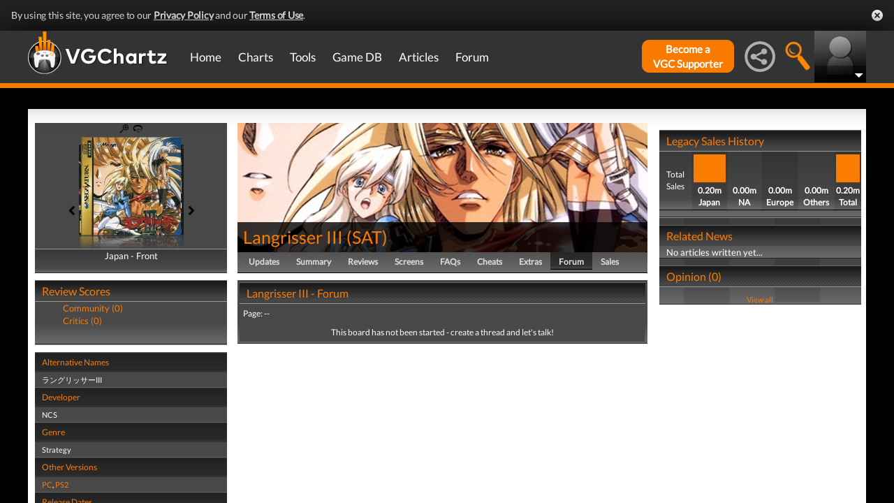

--- FILE ---
content_type: text/html; charset=UTF-8
request_url: https://www.vgchartz.com/games/outgamescore.php
body_size: 76
content:
<ul class="gRvPnavigation">
        <li onclick="FormPage('/games/outgamescore.php','type=User&id=3636','gamescore',0);return false;">Community (0)</li>
        <li onclick="FormPage('/games/outgamescore.php','type=Critic&id=3636','gamescore',0);return false;">Critics (0)</li>
      </ul>
      <div id="gameReviewWrapper"></div>

--- FILE ---
content_type: text/css
request_url: https://www.vgchartz.com/assets/css/hover-min.css?assetVersion=1.99037
body_size: 9256
content:
/*!
 * Hover.css (http://ianlunn.github.io/Hover/)
 * Version: 2.3.2
 * Author: Ian Lunn @IanLunn
 * Author URL: http://ianlunn.co.uk/
 * Github: https://github.com/IanLunn/Hover

 * Hover.css Copyright Ian Lunn 2017. Generated with Sass.
 */.hvr-grow{vertical-align:middle;-webkit-transform:perspective(1px) translateZ(0);transform:perspective(1px) translateZ(0);box-shadow:0 0 1px rgba(0,0,0,0);-webkit-transition-duration:.3s;transition-duration:.3s;-webkit-transition-property:transform;transition-property:transform}.hvr-grow:active,.hvr-grow:focus,.hvr-grow:hover{color:#ee8f20;border-radius:5px;background-color:rgba(0,0,0,0.1);-webkit-transform:scale(1.1);transform:scale(1.1);cursor:pointer;}.hvr-shrink{display:inline-block;vertical-align:middle;-webkit-transform:perspective(1px) translateZ(0);transform:perspective(1px) translateZ(0);box-shadow:0 0 1px rgba(0,0,0,0);-webkit-transition-duration:.3s;transition-duration:.3s;-webkit-transition-property:transform;transition-property:transform}.hvr-shrink:active,.hvr-shrink:focus,.hvr-shrink:hover{-webkit-transform:scale(0.9);transform:scale(0.9)}@-webkit-keyframes hvr-pulse{25%{-webkit-transform:scale(1.1);transform:scale(1.1)}75%{-webkit-transform:scale(0.9);transform:scale(0.9)}}@keyframes hvr-pulse{25%{-webkit-transform:scale(1.1);transform:scale(1.1)}75%{-webkit-transform:scale(0.9);transform:scale(0.9)}}.hvr-pulse{display:inline-block;vertical-align:middle;-webkit-transform:perspective(1px) translateZ(0);transform:perspective(1px) translateZ(0);box-shadow:0 0 1px rgba(0,0,0,0)}.hvr-pulse:active,.hvr-pulse:focus,.hvr-pulse:hover{-webkit-animation-name:hvr-pulse;animation-name:hvr-pulse;-webkit-animation-duration:1s;animation-duration:1s;-webkit-animation-timing-function:linear;animation-timing-function:linear;-webkit-animation-iteration-count:infinite;animation-iteration-count:infinite}@-webkit-keyframes hvr-pulse-grow{to{-webkit-transform:scale(1.1);transform:scale(1.1)}}@keyframes hvr-pulse-grow{to{-webkit-transform:scale(1.1);transform:scale(1.1)}}.hvr-pulse-grow{display:inline-block;vertical-align:middle;-webkit-transform:perspective(1px) translateZ(0);transform:perspective(1px) translateZ(0);box-shadow:0 0 1px rgba(0,0,0,0)}.hvr-pulse-grow:active,.hvr-pulse-grow:focus,.hvr-pulse-grow:hover{-webkit-animation-name:hvr-pulse-grow;animation-name:hvr-pulse-grow;-webkit-animation-duration:.3s;animation-duration:.3s;-webkit-animation-timing-function:linear;animation-timing-function:linear;-webkit-animation-iteration-count:infinite;animation-iteration-count:infinite;-webkit-animation-direction:alternate;animation-direction:alternate}@-webkit-keyframes hvr-pulse-shrink{to{-webkit-transform:scale(0.9);transform:scale(0.9)}}@keyframes hvr-pulse-shrink{to{-webkit-transform:scale(0.9);transform:scale(0.9)}}.hvr-pulse-shrink{display:inline-block;vertical-align:middle;-webkit-transform:perspective(1px) translateZ(0);transform:perspective(1px) translateZ(0);box-shadow:0 0 1px rgba(0,0,0,0)}.hvr-pulse-shrink:active,.hvr-pulse-shrink:focus,.hvr-pulse-shrink:hover{-webkit-animation-name:hvr-pulse-shrink;animation-name:hvr-pulse-shrink;-webkit-animation-duration:.3s;animation-duration:.3s;-webkit-animation-timing-function:linear;animation-timing-function:linear;-webkit-animation-iteration-count:infinite;animation-iteration-count:infinite;-webkit-animation-direction:alternate;animation-direction:alternate}@-webkit-keyframes hvr-push{50%{-webkit-transform:scale(0.8);transform:scale(0.8)}100%{-webkit-transform:scale(1);transform:scale(1)}}@keyframes hvr-push{50%{-webkit-transform:scale(0.8);transform:scale(0.8)}100%{-webkit-transform:scale(1);transform:scale(1)}}.hvr-push{display:inline-block;vertical-align:middle;-webkit-transform:perspective(1px) translateZ(0);transform:perspective(1px) translateZ(0);box-shadow:0 0 1px rgba(0,0,0,0)}.hvr-push:active,.hvr-push:focus,.hvr-push:hover{-webkit-animation-name:hvr-push;animation-name:hvr-push;-webkit-animation-duration:.3s;animation-duration:.3s;-webkit-animation-timing-function:linear;animation-timing-function:linear;-webkit-animation-iteration-count:1;animation-iteration-count:1}@-webkit-keyframes hvr-pop{50%{-webkit-transform:scale(1.2);transform:scale(1.2)}}@keyframes hvr-pop{50%{-webkit-transform:scale(1.2);transform:scale(1.2)}}.hvr-pop{display:inline-block;vertical-align:middle;-webkit-transform:perspective(1px) translateZ(0);transform:perspective(1px) translateZ(0);box-shadow:0 0 1px rgba(0,0,0,0)}.hvr-pop:active,.hvr-pop:focus,.hvr-pop:hover{-webkit-animation-name:hvr-pop;animation-name:hvr-pop;-webkit-animation-duration:.3s;animation-duration:.3s;-webkit-animation-timing-function:linear;animation-timing-function:linear;-webkit-animation-iteration-count:1;animation-iteration-count:1}.hvr-bounce-in{display:inline-block;vertical-align:middle;-webkit-transform:perspective(1px) translateZ(0);transform:perspective(1px) translateZ(0);box-shadow:0 0 1px rgba(0,0,0,0);-webkit-transition-duration:.5s;transition-duration:.5s}.hvr-bounce-in:active,.hvr-bounce-in:focus,.hvr-bounce-in:hover{-webkit-transform:scale(1.2);transform:scale(1.2);-webkit-transition-timing-function:cubic-bezier(0.47,2.02,.31,-.36);transition-timing-function:cubic-bezier(0.47,2.02,.31,-.36)}.hvr-bounce-out{display:inline-block;vertical-align:middle;-webkit-transform:perspective(1px) translateZ(0);transform:perspective(1px) translateZ(0);box-shadow:0 0 1px rgba(0,0,0,0);-webkit-transition-duration:.5s;transition-duration:.5s}.hvr-bounce-out:active,.hvr-bounce-out:focus,.hvr-bounce-out:hover{-webkit-transform:scale(0.8);transform:scale(0.8);-webkit-transition-timing-function:cubic-bezier(0.47,2.02,.31,-.36);transition-timing-function:cubic-bezier(0.47,2.02,.31,-.36)}.hvr-rotate{display:inline-block;vertical-align:middle;-webkit-transform:perspective(1px) translateZ(0);transform:perspective(1px) translateZ(0);box-shadow:0 0 1px rgba(0,0,0,0);-webkit-transition-duration:.3s;transition-duration:.3s;-webkit-transition-property:transform;transition-property:transform}.hvr-rotate:active,.hvr-rotate:focus,.hvr-rotate:hover{-webkit-transform:rotate(4deg);transform:rotate(4deg)}.hvr-grow-rotate{display:inline-block;vertical-align:middle;-webkit-transform:perspective(1px) translateZ(0);transform:perspective(1px) translateZ(0);box-shadow:0 0 1px rgba(0,0,0,0);-webkit-transition-duration:.3s;transition-duration:.3s;-webkit-transition-property:transform;transition-property:transform}.hvr-grow-rotate:active,.hvr-grow-rotate:focus,.hvr-grow-rotate:hover{-webkit-transform:scale(1.1) rotate(4deg);transform:scale(1.1) rotate(4deg)}.hvr-float{display:inline-block;vertical-align:middle;-webkit-transform:perspective(1px) translateZ(0);transform:perspective(1px) translateZ(0);box-shadow:0 0 1px rgba(0,0,0,0);-webkit-transition-duration:.3s;transition-duration:.3s;-webkit-transition-property:transform;transition-property:transform;-webkit-transition-timing-function:ease-out;transition-timing-function:ease-out}.hvr-float:active,.hvr-float:focus,.hvr-float:hover{-webkit-transform:translateY(-8px);transform:translateY(-8px)}.hvr-sink{display:inline-block;vertical-align:middle;-webkit-transform:perspective(1px) translateZ(0);transform:perspective(1px) translateZ(0);box-shadow:0 0 1px rgba(0,0,0,0);-webkit-transition-duration:.3s;transition-duration:.3s;-webkit-transition-property:transform;transition-property:transform;-webkit-transition-timing-function:ease-out;transition-timing-function:ease-out}.hvr-sink:active,.hvr-sink:focus,.hvr-sink:hover{-webkit-transform:translateY(8px);transform:translateY(8px)}@-webkit-keyframes hvr-bob{0%{-webkit-transform:translateY(-8px);transform:translateY(-8px)}50%{-webkit-transform:translateY(-4px);transform:translateY(-4px)}100%{-webkit-transform:translateY(-8px);transform:translateY(-8px)}}@keyframes hvr-bob{0%{-webkit-transform:translateY(-8px);transform:translateY(-8px)}50%{-webkit-transform:translateY(-4px);transform:translateY(-4px)}100%{-webkit-transform:translateY(-8px);transform:translateY(-8px)}}@-webkit-keyframes hvr-bob-float{100%{-webkit-transform:translateY(-8px);transform:translateY(-8px)}}@keyframes hvr-bob-float{100%{-webkit-transform:translateY(-8px);transform:translateY(-8px)}}.hvr-bob{display:inline-block;vertical-align:middle;-webkit-transform:perspective(1px) translateZ(0);transform:perspective(1px) translateZ(0);box-shadow:0 0 1px rgba(0,0,0,0)}.hvr-bob:active,.hvr-bob:focus,.hvr-bob:hover{-webkit-animation-name:hvr-bob-float,hvr-bob;animation-name:hvr-bob-float,hvr-bob;-webkit-animation-duration:.3s,1.5s;animation-duration:.3s,1.5s;-webkit-animation-delay:0s,.3s;animation-delay:0s,.3s;-webkit-animation-timing-function:ease-out,ease-in-out;animation-timing-function:ease-out,ease-in-out;-webkit-animation-iteration-count:1,infinite;animation-iteration-count:1,infinite;-webkit-animation-fill-mode:forwards;animation-fill-mode:forwards;-webkit-animation-direction:normal,alternate;animation-direction:normal,alternate}@-webkit-keyframes hvr-hang{0%{-webkit-transform:translateY(8px);transform:translateY(8px)}50%{-webkit-transform:translateY(4px);transform:translateY(4px)}100%{-webkit-transform:translateY(8px);transform:translateY(8px)}}@keyframes hvr-hang{0%{-webkit-transform:translateY(8px);transform:translateY(8px)}50%{-webkit-transform:translateY(4px);transform:translateY(4px)}100%{-webkit-transform:translateY(8px);transform:translateY(8px)}}@-webkit-keyframes hvr-hang-sink{100%{-webkit-transform:translateY(8px);transform:translateY(8px)}}@keyframes hvr-hang-sink{100%{-webkit-transform:translateY(8px);transform:translateY(8px)}}.hvr-hang{display:inline-block;vertical-align:middle;-webkit-transform:perspective(1px) translateZ(0);transform:perspective(1px) translateZ(0);box-shadow:0 0 1px rgba(0,0,0,0)}.hvr-hang:active,.hvr-hang:focus,.hvr-hang:hover{-webkit-animation-name:hvr-hang-sink,hvr-hang;animation-name:hvr-hang-sink,hvr-hang;-webkit-animation-duration:.3s,1.5s;animation-duration:.3s,1.5s;-webkit-animation-delay:0s,.3s;animation-delay:0s,.3s;-webkit-animation-timing-function:ease-out,ease-in-out;animation-timing-function:ease-out,ease-in-out;-webkit-animation-iteration-count:1,infinite;animation-iteration-count:1,infinite;-webkit-animation-fill-mode:forwards;animation-fill-mode:forwards;-webkit-animation-direction:normal,alternate;animation-direction:normal,alternate}.hvr-skew{display:inline-block;vertical-align:middle;-webkit-transform:perspective(1px) translateZ(0);transform:perspective(1px) translateZ(0);box-shadow:0 0 1px rgba(0,0,0,0);-webkit-transition-duration:.3s;transition-duration:.3s;-webkit-transition-property:transform;transition-property:transform}.hvr-skew:active,.hvr-skew:focus,.hvr-skew:hover{-webkit-transform:skew(-10deg);transform:skew(-10deg)}.hvr-skew-forward{display:inline-block;vertical-align:middle;-webkit-transform:perspective(1px) translateZ(0);transform:perspective(1px) translateZ(0);box-shadow:0 0 1px rgba(0,0,0,0);-webkit-transition-duration:.3s;transition-duration:.3s;-webkit-transition-property:transform;transition-property:transform;-webkit-transform-origin:0 100%;transform-origin:0 100%}.hvr-skew-forward:active,.hvr-skew-forward:focus,.hvr-skew-forward:hover{-webkit-transform:skew(-10deg);transform:skew(-10deg)}.hvr-skew-backward{display:inline-block;vertical-align:middle;-webkit-transform:perspective(1px) translateZ(0);transform:perspective(1px) translateZ(0);box-shadow:0 0 1px rgba(0,0,0,0);-webkit-transition-duration:.3s;transition-duration:.3s;-webkit-transition-property:transform;transition-property:transform;-webkit-transform-origin:0 100%;transform-origin:0 100%}.hvr-skew-backward:active,.hvr-skew-backward:focus,.hvr-skew-backward:hover{-webkit-transform:skew(10deg);transform:skew(10deg)}@-webkit-keyframes hvr-wobble-vertical{16.65%{-webkit-transform:translateY(8px);transform:translateY(8px)}33.3%{-webkit-transform:translateY(-6px);transform:translateY(-6px)}49.95%{-webkit-transform:translateY(4px);transform:translateY(4px)}66.6%{-webkit-transform:translateY(-2px);transform:translateY(-2px)}83.25%{-webkit-transform:translateY(1px);transform:translateY(1px)}100%{-webkit-transform:translateY(0);transform:translateY(0)}}@keyframes hvr-wobble-vertical{16.65%{-webkit-transform:translateY(8px);transform:translateY(8px)}33.3%{-webkit-transform:translateY(-6px);transform:translateY(-6px)}49.95%{-webkit-transform:translateY(4px);transform:translateY(4px)}66.6%{-webkit-transform:translateY(-2px);transform:translateY(-2px)}83.25%{-webkit-transform:translateY(1px);transform:translateY(1px)}100%{-webkit-transform:translateY(0);transform:translateY(0)}}.hvr-wobble-vertical{display:inline-block;vertical-align:middle;-webkit-transform:perspective(1px) translateZ(0);transform:perspective(1px) translateZ(0);box-shadow:0 0 1px rgba(0,0,0,0)}.hvr-wobble-vertical:active,.hvr-wobble-vertical:focus,.hvr-wobble-vertical:hover{-webkit-animation-name:hvr-wobble-vertical;animation-name:hvr-wobble-vertical;-webkit-animation-duration:1s;animation-duration:1s;-webkit-animation-timing-function:ease-in-out;animation-timing-function:ease-in-out;-webkit-animation-iteration-count:1;animation-iteration-count:1}@-webkit-keyframes hvr-wobble-horizontal{16.65%{-webkit-transform:translateX(8px);transform:translateX(8px)}33.3%{-webkit-transform:translateX(-6px);transform:translateX(-6px)}49.95%{-webkit-transform:translateX(4px);transform:translateX(4px)}66.6%{-webkit-transform:translateX(-2px);transform:translateX(-2px)}83.25%{-webkit-transform:translateX(1px);transform:translateX(1px)}100%{-webkit-transform:translateX(0);transform:translateX(0)}}@keyframes hvr-wobble-horizontal{16.65%{-webkit-transform:translateX(8px);transform:translateX(8px)}33.3%{-webkit-transform:translateX(-6px);transform:translateX(-6px)}49.95%{-webkit-transform:translateX(4px);transform:translateX(4px)}66.6%{-webkit-transform:translateX(-2px);transform:translateX(-2px)}83.25%{-webkit-transform:translateX(1px);transform:translateX(1px)}100%{-webkit-transform:translateX(0);transform:translateX(0)}}.hvr-wobble-horizontal{display:inline-block;vertical-align:middle;-webkit-transform:perspective(1px) translateZ(0);transform:perspective(1px) translateZ(0);box-shadow:0 0 1px rgba(0,0,0,0)}.hvr-wobble-horizontal:active,.hvr-wobble-horizontal:focus,.hvr-wobble-horizontal:hover{-webkit-animation-name:hvr-wobble-horizontal;animation-name:hvr-wobble-horizontal;-webkit-animation-duration:1s;animation-duration:1s;-webkit-animation-timing-function:ease-in-out;animation-timing-function:ease-in-out;-webkit-animation-iteration-count:1;animation-iteration-count:1}@-webkit-keyframes hvr-wobble-to-bottom-right{16.65%{-webkit-transform:translate(8px,8px);transform:translate(8px,8px)}33.3%{-webkit-transform:translate(-6px,-6px);transform:translate(-6px,-6px)}49.95%{-webkit-transform:translate(4px,4px);transform:translate(4px,4px)}66.6%{-webkit-transform:translate(-2px,-2px);transform:translate(-2px,-2px)}83.25%{-webkit-transform:translate(1px,1px);transform:translate(1px,1px)}100%{-webkit-transform:translate(0,0);transform:translate(0,0)}}@keyframes hvr-wobble-to-bottom-right{16.65%{-webkit-transform:translate(8px,8px);transform:translate(8px,8px)}33.3%{-webkit-transform:translate(-6px,-6px);transform:translate(-6px,-6px)}49.95%{-webkit-transform:translate(4px,4px);transform:translate(4px,4px)}66.6%{-webkit-transform:translate(-2px,-2px);transform:translate(-2px,-2px)}83.25%{-webkit-transform:translate(1px,1px);transform:translate(1px,1px)}100%{-webkit-transform:translate(0,0);transform:translate(0,0)}}.hvr-wobble-to-bottom-right{display:inline-block;vertical-align:middle;-webkit-transform:perspective(1px) translateZ(0);transform:perspective(1px) translateZ(0);box-shadow:0 0 1px rgba(0,0,0,0)}.hvr-wobble-to-bottom-right:active,.hvr-wobble-to-bottom-right:focus,.hvr-wobble-to-bottom-right:hover{-webkit-animation-name:hvr-wobble-to-bottom-right;animation-name:hvr-wobble-to-bottom-right;-webkit-animation-duration:1s;animation-duration:1s;-webkit-animation-timing-function:ease-in-out;animation-timing-function:ease-in-out;-webkit-animation-iteration-count:1;animation-iteration-count:1}@-webkit-keyframes hvr-wobble-to-top-right{16.65%{-webkit-transform:translate(8px,-8px);transform:translate(8px,-8px)}33.3%{-webkit-transform:translate(-6px,6px);transform:translate(-6px,6px)}49.95%{-webkit-transform:translate(4px,-4px);transform:translate(4px,-4px)}66.6%{-webkit-transform:translate(-2px,2px);transform:translate(-2px,2px)}83.25%{-webkit-transform:translate(1px,-1px);transform:translate(1px,-1px)}100%{-webkit-transform:translate(0,0);transform:translate(0,0)}}@keyframes hvr-wobble-to-top-right{16.65%{-webkit-transform:translate(8px,-8px);transform:translate(8px,-8px)}33.3%{-webkit-transform:translate(-6px,6px);transform:translate(-6px,6px)}49.95%{-webkit-transform:translate(4px,-4px);transform:translate(4px,-4px)}66.6%{-webkit-transform:translate(-2px,2px);transform:translate(-2px,2px)}83.25%{-webkit-transform:translate(1px,-1px);transform:translate(1px,-1px)}100%{-webkit-transform:translate(0,0);transform:translate(0,0)}}.hvr-wobble-to-top-right{display:inline-block;vertical-align:middle;-webkit-transform:perspective(1px) translateZ(0);transform:perspective(1px) translateZ(0);box-shadow:0 0 1px rgba(0,0,0,0)}.hvr-wobble-to-top-right:active,.hvr-wobble-to-top-right:focus,.hvr-wobble-to-top-right:hover{-webkit-animation-name:hvr-wobble-to-top-right;animation-name:hvr-wobble-to-top-right;-webkit-animation-duration:1s;animation-duration:1s;-webkit-animation-timing-function:ease-in-out;animation-timing-function:ease-in-out;-webkit-animation-iteration-count:1;animation-iteration-count:1}@-webkit-keyframes hvr-wobble-top{16.65%{-webkit-transform:skew(-12deg);transform:skew(-12deg)}33.3%{-webkit-transform:skew(10deg);transform:skew(10deg)}49.95%{-webkit-transform:skew(-6deg);transform:skew(-6deg)}66.6%{-webkit-transform:skew(4deg);transform:skew(4deg)}83.25%{-webkit-transform:skew(-2deg);transform:skew(-2deg)}100%{-webkit-transform:skew(0);transform:skew(0)}}@keyframes hvr-wobble-top{16.65%{-webkit-transform:skew(-12deg);transform:skew(-12deg)}33.3%{-webkit-transform:skew(10deg);transform:skew(10deg)}49.95%{-webkit-transform:skew(-6deg);transform:skew(-6deg)}66.6%{-webkit-transform:skew(4deg);transform:skew(4deg)}83.25%{-webkit-transform:skew(-2deg);transform:skew(-2deg)}100%{-webkit-transform:skew(0);transform:skew(0)}}.hvr-wobble-top{display:inline-block;vertical-align:middle;-webkit-transform:perspective(1px) translateZ(0);transform:perspective(1px) translateZ(0);box-shadow:0 0 1px rgba(0,0,0,0);-webkit-transform-origin:0 100%;transform-origin:0 100%}.hvr-wobble-top:active,.hvr-wobble-top:focus,.hvr-wobble-top:hover{-webkit-animation-name:hvr-wobble-top;animation-name:hvr-wobble-top;-webkit-animation-duration:1s;animation-duration:1s;-webkit-animation-timing-function:ease-in-out;animation-timing-function:ease-in-out;-webkit-animation-iteration-count:1;animation-iteration-count:1}@-webkit-keyframes hvr-wobble-bottom{16.65%{-webkit-transform:skew(-12deg);transform:skew(-12deg)}33.3%{-webkit-transform:skew(10deg);transform:skew(10deg)}49.95%{-webkit-transform:skew(-6deg);transform:skew(-6deg)}66.6%{-webkit-transform:skew(4deg);transform:skew(4deg)}83.25%{-webkit-transform:skew(-2deg);transform:skew(-2deg)}100%{-webkit-transform:skew(0);transform:skew(0)}}@keyframes hvr-wobble-bottom{16.65%{-webkit-transform:skew(-12deg);transform:skew(-12deg)}33.3%{-webkit-transform:skew(10deg);transform:skew(10deg)}49.95%{-webkit-transform:skew(-6deg);transform:skew(-6deg)}66.6%{-webkit-transform:skew(4deg);transform:skew(4deg)}83.25%{-webkit-transform:skew(-2deg);transform:skew(-2deg)}100%{-webkit-transform:skew(0);transform:skew(0)}}.hvr-wobble-bottom{display:inline-block;vertical-align:middle;-webkit-transform:perspective(1px) translateZ(0);transform:perspective(1px) translateZ(0);box-shadow:0 0 1px rgba(0,0,0,0);-webkit-transform-origin:100% 0;transform-origin:100% 0}.hvr-wobble-bottom:active,.hvr-wobble-bottom:focus,.hvr-wobble-bottom:hover{-webkit-animation-name:hvr-wobble-bottom;animation-name:hvr-wobble-bottom;-webkit-animation-duration:1s;animation-duration:1s;-webkit-animation-timing-function:ease-in-out;animation-timing-function:ease-in-out;-webkit-animation-iteration-count:1;animation-iteration-count:1}@-webkit-keyframes hvr-wobble-skew{16.65%{-webkit-transform:skew(-12deg);transform:skew(-12deg)}33.3%{-webkit-transform:skew(10deg);transform:skew(10deg)}49.95%{-webkit-transform:skew(-6deg);transform:skew(-6deg)}66.6%{-webkit-transform:skew(4deg);transform:skew(4deg)}83.25%{-webkit-transform:skew(-2deg);transform:skew(-2deg)}100%{-webkit-transform:skew(0);transform:skew(0)}}@keyframes hvr-wobble-skew{16.65%{-webkit-transform:skew(-12deg);transform:skew(-12deg)}33.3%{-webkit-transform:skew(10deg);transform:skew(10deg)}49.95%{-webkit-transform:skew(-6deg);transform:skew(-6deg)}66.6%{-webkit-transform:skew(4deg);transform:skew(4deg)}83.25%{-webkit-transform:skew(-2deg);transform:skew(-2deg)}100%{-webkit-transform:skew(0);transform:skew(0)}}.hvr-wobble-skew{display:inline-block;vertical-align:middle;-webkit-transform:perspective(1px) translateZ(0);transform:perspective(1px) translateZ(0);box-shadow:0 0 1px rgba(0,0,0,0)}.hvr-wobble-skew:active,.hvr-wobble-skew:focus,.hvr-wobble-skew:hover{-webkit-animation-name:hvr-wobble-skew;animation-name:hvr-wobble-skew;-webkit-animation-duration:1s;animation-duration:1s;-webkit-animation-timing-function:ease-in-out;animation-timing-function:ease-in-out;-webkit-animation-iteration-count:1;animation-iteration-count:1}@-webkit-keyframes hvr-buzz{50%{-webkit-transform:translateX(3px) rotate(2deg);transform:translateX(3px) rotate(2deg)}100%{-webkit-transform:translateX(-3px) rotate(-2deg);transform:translateX(-3px) rotate(-2deg)}}@keyframes hvr-buzz{50%{-webkit-transform:translateX(3px) rotate(2deg);transform:translateX(3px) rotate(2deg)}100%{-webkit-transform:translateX(-3px) rotate(-2deg);transform:translateX(-3px) rotate(-2deg)}}.hvr-buzz{display:inline-block;vertical-align:middle;-webkit-transform:perspective(1px) translateZ(0);transform:perspective(1px) translateZ(0);box-shadow:0 0 1px rgba(0,0,0,0)}.hvr-buzz:active,.hvr-buzz:focus,.hvr-buzz:hover{-webkit-animation-name:hvr-buzz;animation-name:hvr-buzz;-webkit-animation-duration:.15s;animation-duration:.15s;-webkit-animation-timing-function:linear;animation-timing-function:linear;-webkit-animation-iteration-count:infinite;animation-iteration-count:infinite}@-webkit-keyframes hvr-buzz-out{10%{-webkit-transform:translateX(3px) rotate(2deg);transform:translateX(3px) rotate(2deg)}20%{-webkit-transform:translateX(-3px) rotate(-2deg);transform:translateX(-3px) rotate(-2deg)}30%{-webkit-transform:translateX(3px) rotate(2deg);transform:translateX(3px) rotate(2deg)}40%{-webkit-transform:translateX(-3px) rotate(-2deg);transform:translateX(-3px) rotate(-2deg)}50%{-webkit-transform:translateX(2px) rotate(1deg);transform:translateX(2px) rotate(1deg)}60%{-webkit-transform:translateX(-2px) rotate(-1deg);transform:translateX(-2px) rotate(-1deg)}70%{-webkit-transform:translateX(2px) rotate(1deg);transform:translateX(2px) rotate(1deg)}80%{-webkit-transform:translateX(-2px) rotate(-1deg);transform:translateX(-2px) rotate(-1deg)}90%{-webkit-transform:translateX(1px) rotate(0);transform:translateX(1px) rotate(0)}100%{-webkit-transform:translateX(-1px) rotate(0);transform:translateX(-1px) rotate(0)}}@keyframes hvr-buzz-out{10%{-webkit-transform:translateX(3px) rotate(2deg);transform:translateX(3px) rotate(2deg)}20%{-webkit-transform:translateX(-3px) rotate(-2deg);transform:translateX(-3px) rotate(-2deg)}30%{-webkit-transform:translateX(3px) rotate(2deg);transform:translateX(3px) rotate(2deg)}40%{-webkit-transform:translateX(-3px) rotate(-2deg);transform:translateX(-3px) rotate(-2deg)}50%{-webkit-transform:translateX(2px) rotate(1deg);transform:translateX(2px) rotate(1deg)}60%{-webkit-transform:translateX(-2px) rotate(-1deg);transform:translateX(-2px) rotate(-1deg)}70%{-webkit-transform:translateX(2px) rotate(1deg);transform:translateX(2px) rotate(1deg)}80%{-webkit-transform:translateX(-2px) rotate(-1deg);transform:translateX(-2px) rotate(-1deg)}90%{-webkit-transform:translateX(1px) rotate(0);transform:translateX(1px) rotate(0)}100%{-webkit-transform:translateX(-1px) rotate(0);transform:translateX(-1px) rotate(0)}}.hvr-buzz-out{display:inline-block;vertical-align:middle;-webkit-transform:perspective(1px) translateZ(0);transform:perspective(1px) translateZ(0);box-shadow:0 0 1px rgba(0,0,0,0)}.hvr-buzz-out:active,.hvr-buzz-out:focus,.hvr-buzz-out:hover{-webkit-animation-name:hvr-buzz-out;animation-name:hvr-buzz-out;-webkit-animation-duration:.75s;animation-duration:.75s;-webkit-animation-timing-function:linear;animation-timing-function:linear;-webkit-animation-iteration-count:1;animation-iteration-count:1}.hvr-forward{display:inline-block;vertical-align:middle;-webkit-transform:perspective(1px) translateZ(0);transform:perspective(1px) translateZ(0);box-shadow:0 0 1px rgba(0,0,0,0);-webkit-transition-duration:.3s;transition-duration:.3s;-webkit-transition-property:transform;transition-property:transform}.hvr-forward:active,.hvr-forward:focus,.hvr-forward:hover{-webkit-transform:translateX(8px);transform:translateX(8px)}.hvr-backward{display:inline-block;vertical-align:middle;-webkit-transform:perspective(1px) translateZ(0);transform:perspective(1px) translateZ(0);box-shadow:0 0 1px rgba(0,0,0,0);-webkit-transition-duration:.3s;transition-duration:.3s;-webkit-transition-property:transform;transition-property:transform}.hvr-backward:active,.hvr-backward:focus,.hvr-backward:hover{-webkit-transform:translateX(-8px);transform:translateX(-8px)}.hvr-fade{display:inline-block;vertical-align:middle;-webkit-transform:perspective(1px) translateZ(0);transform:perspective(1px) translateZ(0);box-shadow:0 0 1px rgba(0,0,0,0);overflow:hidden;-webkit-transition-duration:.3s;transition-duration:.3s;-webkit-transition-property:color,background-color;transition-property:color,background-color}.hvr-fade:active,.hvr-fade:focus,.hvr-fade:hover{background-color:#2098D1;color:#fff}@-webkit-keyframes hvr-back-pulse{50%{background-color:rgba(32,152,209,.75)}}@keyframes hvr-back-pulse{50%{background-color:rgba(32,152,209,.75)}}.hvr-back-pulse{display:inline-block;vertical-align:middle;-webkit-transform:perspective(1px) translateZ(0);transform:perspective(1px) translateZ(0);box-shadow:0 0 1px rgba(0,0,0,0);overflow:hidden;-webkit-transition-duration:.5s;transition-duration:.5s;-webkit-transition-property:color,background-color;transition-property:color,background-color}.hvr-back-pulse:active,.hvr-back-pulse:focus,.hvr-back-pulse:hover{-webkit-animation-name:hvr-back-pulse;animation-name:hvr-back-pulse;-webkit-animation-duration:1s;animation-duration:1s;-webkit-animation-delay:.5s;animation-delay:.5s;-webkit-animation-timing-function:linear;animation-timing-function:linear;-webkit-animation-iteration-count:infinite;animation-iteration-count:infinite;background-color:#2098D1;background-color:#2098d1;color:#fff}.hvr-sweep-to-right{display:inline-block;vertical-align:middle;-webkit-transform:perspective(1px) translateZ(0);transform:perspective(1px) translateZ(0);box-shadow:0 0 1px rgba(0,0,0,0);position:relative;-webkit-transition-property:color;transition-property:color;-webkit-transition-duration:.3s;transition-duration:.3s}.hvr-sweep-to-right:before{content:"";position:absolute;z-index:-1;top:0;left:0;right:0;bottom:0;background:#2098D1;-webkit-transform:scaleX(0);transform:scaleX(0);-webkit-transform-origin:0 50%;transform-origin:0 50%;-webkit-transition-property:transform;transition-property:transform;-webkit-transition-duration:.3s;transition-duration:.3s;-webkit-transition-timing-function:ease-out;transition-timing-function:ease-out}.hvr-sweep-to-right:active,.hvr-sweep-to-right:focus,.hvr-sweep-to-right:hover{color:#fff}.hvr-sweep-to-right:active:before,.hvr-sweep-to-right:focus:before,.hvr-sweep-to-right:hover:before{-webkit-transform:scaleX(1);transform:scaleX(1)}.hvr-sweep-to-left{display:inline-block;vertical-align:middle;-webkit-transform:perspective(1px) translateZ(0);transform:perspective(1px) translateZ(0);box-shadow:0 0 1px rgba(0,0,0,0);position:relative;-webkit-transition-property:color;transition-property:color;-webkit-transition-duration:.3s;transition-duration:.3s}.hvr-sweep-to-left:before{content:"";position:absolute;z-index:-1;top:0;left:0;right:0;bottom:0;background:#2098D1;-webkit-transform:scaleX(0);transform:scaleX(0);-webkit-transform-origin:100% 50%;transform-origin:100% 50%;-webkit-transition-property:transform;transition-property:transform;-webkit-transition-duration:.3s;transition-duration:.3s;-webkit-transition-timing-function:ease-out;transition-timing-function:ease-out}.hvr-sweep-to-left:active,.hvr-sweep-to-left:focus,.hvr-sweep-to-left:hover{color:#fff}.hvr-sweep-to-left:active:before,.hvr-sweep-to-left:focus:before,.hvr-sweep-to-left:hover:before{-webkit-transform:scaleX(1);transform:scaleX(1)}.hvr-sweep-to-bottom{display:inline-block;vertical-align:middle;-webkit-transform:perspective(1px) translateZ(0);transform:perspective(1px) translateZ(0);box-shadow:0 0 1px rgba(0,0,0,0);position:relative;-webkit-transition-property:color;transition-property:color;-webkit-transition-duration:.3s;transition-duration:.3s}.hvr-sweep-to-bottom:before{content:"";position:absolute;z-index:-1;top:0;left:0;right:0;bottom:0;background:#2098D1;-webkit-transform:scaleY(0);transform:scaleY(0);-webkit-transform-origin:50% 0;transform-origin:50% 0;-webkit-transition-property:transform;transition-property:transform;-webkit-transition-duration:.3s;transition-duration:.3s;-webkit-transition-timing-function:ease-out;transition-timing-function:ease-out}.hvr-sweep-to-bottom:active,.hvr-sweep-to-bottom:focus,.hvr-sweep-to-bottom:hover{color:#fff}.hvr-sweep-to-bottom:active:before,.hvr-sweep-to-bottom:focus:before,.hvr-sweep-to-bottom:hover:before{-webkit-transform:scaleY(1);transform:scaleY(1)}.hvr-sweep-to-top{display:inline-block;vertical-align:middle;-webkit-transform:perspective(1px) translateZ(0);transform:perspective(1px) translateZ(0);box-shadow:0 0 1px rgba(0,0,0,0);position:relative;-webkit-transition-property:color;transition-property:color;-webkit-transition-duration:.3s;transition-duration:.3s}.hvr-sweep-to-top:before{content:"";position:absolute;z-index:-1;top:0;left:0;right:0;bottom:0;background:#2098D1;-webkit-transform:scaleY(0);transform:scaleY(0);-webkit-transform-origin:50% 100%;transform-origin:50% 100%;-webkit-transition-property:transform;transition-property:transform;-webkit-transition-duration:.3s;transition-duration:.3s;-webkit-transition-timing-function:ease-out;transition-timing-function:ease-out}.hvr-sweep-to-top:active,.hvr-sweep-to-top:focus,.hvr-sweep-to-top:hover{color:#fff}.hvr-sweep-to-top:active:before,.hvr-sweep-to-top:focus:before,.hvr-sweep-to-top:hover:before{-webkit-transform:scaleY(1);transform:scaleY(1)}.hvr-bounce-to-right{display:inline-block;vertical-align:middle;-webkit-transform:perspective(1px) translateZ(0);transform:perspective(1px) translateZ(0);box-shadow:0 0 1px rgba(0,0,0,0);position:relative;-webkit-transition-property:color;transition-property:color;-webkit-transition-duration:.5s;transition-duration:.5s}.hvr-bounce-to-right:before{content:"";position:absolute;z-index:-1;top:0;left:0;right:0;bottom:0;background:#2098D1;-webkit-transform:scaleX(0);transform:scaleX(0);-webkit-transform-origin:0 50%;transform-origin:0 50%;-webkit-transition-property:transform;transition-property:transform;-webkit-transition-duration:.5s;transition-duration:.5s;-webkit-transition-timing-function:ease-out;transition-timing-function:ease-out}.hvr-bounce-to-right:active,.hvr-bounce-to-right:focus,.hvr-bounce-to-right:hover{color:#fff}.hvr-bounce-to-right:active:before,.hvr-bounce-to-right:focus:before,.hvr-bounce-to-right:hover:before{-webkit-transform:scaleX(1);transform:scaleX(1);-webkit-transition-timing-function:cubic-bezier(0.52,1.64,.37,.66);transition-timing-function:cubic-bezier(0.52,1.64,.37,.66)}.hvr-bounce-to-left{display:inline-block;vertical-align:middle;-webkit-transform:perspective(1px) translateZ(0);transform:perspective(1px) translateZ(0);box-shadow:0 0 1px rgba(0,0,0,0);position:relative;-webkit-transition-property:color;transition-property:color;-webkit-transition-duration:.5s;transition-duration:.5s}.hvr-bounce-to-left:before{content:"";position:absolute;z-index:-1;top:0;left:0;right:0;bottom:0;background:#2098D1;-webkit-transform:scaleX(0);transform:scaleX(0);-webkit-transform-origin:100% 50%;transform-origin:100% 50%;-webkit-transition-property:transform;transition-property:transform;-webkit-transition-duration:.5s;transition-duration:.5s;-webkit-transition-timing-function:ease-out;transition-timing-function:ease-out}.hvr-bounce-to-left:active,.hvr-bounce-to-left:focus,.hvr-bounce-to-left:hover{color:#fff}.hvr-bounce-to-left:active:before,.hvr-bounce-to-left:focus:before,.hvr-bounce-to-left:hover:before{-webkit-transform:scaleX(1);transform:scaleX(1);-webkit-transition-timing-function:cubic-bezier(0.52,1.64,.37,.66);transition-timing-function:cubic-bezier(0.52,1.64,.37,.66)}.hvr-bounce-to-bottom{display:inline-block;vertical-align:middle;-webkit-transform:perspective(1px) translateZ(0);transform:perspective(1px) translateZ(0);box-shadow:0 0 1px rgba(0,0,0,0);position:relative;-webkit-transition-property:color;transition-property:color;-webkit-transition-duration:.5s;transition-duration:.5s}.hvr-bounce-to-bottom:before{content:"";position:absolute;z-index:-1;top:0;left:0;right:0;bottom:0;background:#2098D1;-webkit-transform:scaleY(0);transform:scaleY(0);-webkit-transform-origin:50% 0;transform-origin:50% 0;-webkit-transition-property:transform;transition-property:transform;-webkit-transition-duration:.5s;transition-duration:.5s;-webkit-transition-timing-function:ease-out;transition-timing-function:ease-out}.hvr-bounce-to-bottom:active,.hvr-bounce-to-bottom:focus,.hvr-bounce-to-bottom:hover{color:#fff}.hvr-bounce-to-bottom:active:before,.hvr-bounce-to-bottom:focus:before,.hvr-bounce-to-bottom:hover:before{-webkit-transform:scaleY(1);transform:scaleY(1);-webkit-transition-timing-function:cubic-bezier(0.52,1.64,.37,.66);transition-timing-function:cubic-bezier(0.52,1.64,.37,.66)}.hvr-bounce-to-top{display:inline-block;vertical-align:middle;-webkit-transform:perspective(1px) translateZ(0);transform:perspective(1px) translateZ(0);box-shadow:0 0 1px rgba(0,0,0,0);position:relative;-webkit-transition-property:color;transition-property:color;-webkit-transition-duration:.5s;transition-duration:.5s}.hvr-bounce-to-top:before{content:"";position:absolute;z-index:-1;top:0;left:0;right:0;bottom:0;background:#2098D1;-webkit-transform:scaleY(0);transform:scaleY(0);-webkit-transform-origin:50% 100%;transform-origin:50% 100%;-webkit-transition-property:transform;transition-property:transform;-webkit-transition-duration:.5s;transition-duration:.5s;-webkit-transition-timing-function:ease-out;transition-timing-function:ease-out}.hvr-bounce-to-top:active,.hvr-bounce-to-top:focus,.hvr-bounce-to-top:hover{color:#fff}.hvr-bounce-to-top:active:before,.hvr-bounce-to-top:focus:before,.hvr-bounce-to-top:hover:before{-webkit-transform:scaleY(1);transform:scaleY(1);-webkit-transition-timing-function:cubic-bezier(0.52,1.64,.37,.66);transition-timing-function:cubic-bezier(0.52,1.64,.37,.66)}.hvr-radial-out{display:inline-block;vertical-align:middle;-webkit-transform:perspective(1px) translateZ(0);transform:perspective(1px) translateZ(0);box-shadow:0 0 1px rgba(0,0,0,0);position:relative;overflow:hidden;background:#e1e1e1;-webkit-transition-property:color;transition-property:color;-webkit-transition-duration:.3s;transition-duration:.3s}.hvr-radial-out:before{content:"";position:absolute;z-index:-1;top:0;left:0;right:0;bottom:0;background:#2098D1;border-radius:100%;-webkit-transform:scale(0);transform:scale(0);-webkit-transition-property:transform;transition-property:transform;-webkit-transition-duration:.3s;transition-duration:.3s;-webkit-transition-timing-function:ease-out;transition-timing-function:ease-out}.hvr-radial-out:active,.hvr-radial-out:focus,.hvr-radial-out:hover{color:#fff}.hvr-radial-out:active:before,.hvr-radial-out:focus:before,.hvr-radial-out:hover:before{-webkit-transform:scale(2);transform:scale(2)}.hvr-radial-in{display:inline-block;vertical-align:middle;-webkit-transform:perspective(1px) translateZ(0);transform:perspective(1px) translateZ(0);box-shadow:0 0 1px rgba(0,0,0,0);position:relative;overflow:hidden;background:#2098D1;-webkit-transition-property:color;transition-property:color;-webkit-transition-duration:.3s;transition-duration:.3s}.hvr-radial-in:before{content:"";position:absolute;z-index:-1;top:0;left:0;right:0;bottom:0;background:#e1e1e1;border-radius:100%;-webkit-transform:scale(2);transform:scale(2);-webkit-transition-property:transform;transition-property:transform;-webkit-transition-duration:.3s;transition-duration:.3s;-webkit-transition-timing-function:ease-out;transition-timing-function:ease-out}.hvr-radial-in:active,.hvr-radial-in:focus,.hvr-radial-in:hover{color:#fff}.hvr-radial-in:active:before,.hvr-radial-in:focus:before,.hvr-radial-in:hover:before{-webkit-transform:scale(0);transform:scale(0)}.hvr-rectangle-in{display:inline-block;vertical-align:middle;-webkit-transform:perspective(1px) translateZ(0);transform:perspective(1px) translateZ(0);box-shadow:0 0 1px rgba(0,0,0,0);position:relative;background:#2098D1;-webkit-transition-property:color;transition-property:color;-webkit-transition-duration:.3s;transition-duration:.3s}.hvr-rectangle-in:before{content:"";position:absolute;z-index:-1;top:0;left:0;right:0;bottom:0;background:#e1e1e1;-webkit-transform:scale(1);transform:scale(1);-webkit-transition-property:transform;transition-property:transform;-webkit-transition-duration:.3s;transition-duration:.3s;-webkit-transition-timing-function:ease-out;transition-timing-function:ease-out}.hvr-rectangle-in:active,.hvr-rectangle-in:focus,.hvr-rectangle-in:hover{color:#fff}.hvr-rectangle-in:active:before,.hvr-rectangle-in:focus:before,.hvr-rectangle-in:hover:before{-webkit-transform:scale(0);transform:scale(0)}.hvr-rectangle-out{display:inline-block;vertical-align:middle;-webkit-transform:perspective(1px) translateZ(0);transform:perspective(1px) translateZ(0);box-shadow:0 0 1px rgba(0,0,0,0);position:relative;background:#e1e1e1;-webkit-transition-property:color;transition-property:color;-webkit-transition-duration:.3s;transition-duration:.3s}.hvr-rectangle-out:before{content:"";position:absolute;z-index:-1;top:0;left:0;right:0;bottom:0;background:#2098D1;-webkit-transform:scale(0);transform:scale(0);-webkit-transition-property:transform;transition-property:transform;-webkit-transition-duration:.3s;transition-duration:.3s;-webkit-transition-timing-function:ease-out;transition-timing-function:ease-out}.hvr-rectangle-out:active,.hvr-rectangle-out:focus,.hvr-rectangle-out:hover{color:#fff}.hvr-rectangle-out:active:before,.hvr-rectangle-out:focus:before,.hvr-rectangle-out:hover:before{-webkit-transform:scale(1);transform:scale(1)}.hvr-shutter-in-horizontal{display:inline-block;vertical-align:middle;-webkit-transform:perspective(1px) translateZ(0);transform:perspective(1px) translateZ(0);box-shadow:0 0 1px rgba(0,0,0,0);position:relative;background:#2098D1;-webkit-transition-property:color;transition-property:color;-webkit-transition-duration:.3s;transition-duration:.3s}.hvr-shutter-in-horizontal:before{content:"";position:absolute;z-index:-1;top:0;bottom:0;left:0;right:0;background:#e1e1e1;-webkit-transform:scaleX(1);transform:scaleX(1);-webkit-transform-origin:50%;transform-origin:50%;-webkit-transition-property:transform;transition-property:transform;-webkit-transition-duration:.3s;transition-duration:.3s;-webkit-transition-timing-function:ease-out;transition-timing-function:ease-out}.hvr-shutter-in-horizontal:active,.hvr-shutter-in-horizontal:focus,.hvr-shutter-in-horizontal:hover{color:#fff}.hvr-shutter-in-horizontal:active:before,.hvr-shutter-in-horizontal:focus:before,.hvr-shutter-in-horizontal:hover:before{-webkit-transform:scaleX(0);transform:scaleX(0)}.hvr-shutter-out-horizontal{display:inline-block;vertical-align:middle;-webkit-transform:perspective(1px) translateZ(0);transform:perspective(1px) translateZ(0);box-shadow:0 0 1px rgba(0,0,0,0);position:relative;background:#e1e1e1;-webkit-transition-property:color;transition-property:color;-webkit-transition-duration:.3s;transition-duration:.3s}.hvr-shutter-out-horizontal:before{content:"";position:absolute;z-index:-1;top:0;bottom:0;left:0;right:0;background:#2098D1;-webkit-transform:scaleX(0);transform:scaleX(0);-webkit-transform-origin:50%;transform-origin:50%;-webkit-transition-property:transform;transition-property:transform;-webkit-transition-duration:.3s;transition-duration:.3s;-webkit-transition-timing-function:ease-out;transition-timing-function:ease-out}.hvr-shutter-out-horizontal:active,.hvr-shutter-out-horizontal:focus,.hvr-shutter-out-horizontal:hover{color:#fff}.hvr-shutter-out-horizontal:active:before,.hvr-shutter-out-horizontal:focus:before,.hvr-shutter-out-horizontal:hover:before{-webkit-transform:scaleX(1);transform:scaleX(1)}.hvr-shutter-in-vertical{display:inline-block;vertical-align:middle;-webkit-transform:perspective(1px) translateZ(0);transform:perspective(1px) translateZ(0);box-shadow:0 0 1px rgba(0,0,0,0);position:relative;background:#2098D1;-webkit-transition-property:color;transition-property:color;-webkit-transition-duration:.3s;transition-duration:.3s}.hvr-shutter-in-vertical:before{content:"";position:absolute;z-index:-1;top:0;bottom:0;left:0;right:0;background:#e1e1e1;-webkit-transform:scaleY(1);transform:scaleY(1);-webkit-transform-origin:50%;transform-origin:50%;-webkit-transition-property:transform;transition-property:transform;-webkit-transition-duration:.3s;transition-duration:.3s;-webkit-transition-timing-function:ease-out;transition-timing-function:ease-out}.hvr-shutter-in-vertical:active,.hvr-shutter-in-vertical:focus,.hvr-shutter-in-vertical:hover{color:#fff}.hvr-shutter-in-vertical:active:before,.hvr-shutter-in-vertical:focus:before,.hvr-shutter-in-vertical:hover:before{-webkit-transform:scaleY(0);transform:scaleY(0)}.hvr-shutter-out-vertical{display:inline-block;vertical-align:middle;-webkit-transform:perspective(1px) translateZ(0);transform:perspective(1px) translateZ(0);box-shadow:0 0 1px rgba(0,0,0,0);position:relative;background:#e1e1e1;-webkit-transition-property:color;transition-property:color;-webkit-transition-duration:.3s;transition-duration:.3s}.hvr-shutter-out-vertical:before{content:"";position:absolute;z-index:-1;top:0;bottom:0;left:0;right:0;background:#2098D1;-webkit-transform:scaleY(0);transform:scaleY(0);-webkit-transform-origin:50%;transform-origin:50%;-webkit-transition-property:transform;transition-property:transform;-webkit-transition-duration:.3s;transition-duration:.3s;-webkit-transition-timing-function:ease-out;transition-timing-function:ease-out}.hvr-shutter-out-vertical:active,.hvr-shutter-out-vertical:focus,.hvr-shutter-out-vertical:hover{color:#fff}.hvr-shutter-out-vertical:active:before,.hvr-shutter-out-vertical:focus:before,.hvr-shutter-out-vertical:hover:before{-webkit-transform:scaleY(1);transform:scaleY(1)}.hvr-border-fade{display:inline-block;vertical-align:middle;-webkit-transform:perspective(1px) translateZ(0);transform:perspective(1px) translateZ(0);-webkit-transition-duration:.3s;transition-duration:.3s;-webkit-transition-property:box-shadow;transition-property:box-shadow;box-shadow:inset 0 0 0 4px #e1e1e1,0 0 1px rgba(0,0,0,0)}.hvr-border-fade:active,.hvr-border-fade:focus,.hvr-border-fade:hover{box-shadow:inset 0 0 0 4px #2098D1,0 0 1px rgba(0,0,0,0)}.hvr-hollow{display:inline-block;vertical-align:middle;-webkit-transform:perspective(1px) translateZ(0);transform:perspective(1px) translateZ(0);-webkit-transition-duration:.3s;transition-duration:.3s;-webkit-transition-property:background;transition-property:background;box-shadow:inset 0 0 0 4px #e1e1e1,0 0 1px rgba(0,0,0,0)}.hvr-hollow:active,.hvr-hollow:focus,.hvr-hollow:hover{background:0 0}.hvr-trim{display:inline-block;vertical-align:middle;-webkit-transform:perspective(1px) translateZ(0);transform:perspective(1px) translateZ(0);box-shadow:0 0 1px rgba(0,0,0,0);position:relative}.hvr-trim:before{content:'';position:absolute;border:#fff solid 4px;top:4px;left:4px;right:4px;bottom:4px;opacity:0;-webkit-transition-duration:.3s;transition-duration:.3s;-webkit-transition-property:opacity;transition-property:opacity}.hvr-trim:active:before,.hvr-trim:focus:before,.hvr-trim:hover:before{opacity:1}@-webkit-keyframes hvr-ripple-out{100%{top:-12px;right:-12px;bottom:-12px;left:-12px;opacity:0}}@keyframes hvr-ripple-out{100%{top:-12px;right:-12px;bottom:-12px;left:-12px;opacity:0}}.hvr-ripple-out{display:inline-block;vertical-align:middle;-webkit-transform:perspective(1px) translateZ(0);transform:perspective(1px) translateZ(0);box-shadow:0 0 1px rgba(0,0,0,0);position:relative}.hvr-ripple-out:before{content:'';position:absolute;border:#e1e1e1 solid 6px;top:0;right:0;bottom:0;left:0;-webkit-animation-duration:1s;animation-duration:1s}.hvr-ripple-out:active:before,.hvr-ripple-out:focus:before,.hvr-ripple-out:hover:before{-webkit-animation-name:hvr-ripple-out;animation-name:hvr-ripple-out}@-webkit-keyframes hvr-ripple-in{100%{top:0;right:0;bottom:0;left:0;opacity:1}}@keyframes hvr-ripple-in{100%{top:0;right:0;bottom:0;left:0;opacity:1}}.hvr-ripple-in{display:inline-block;vertical-align:middle;-webkit-transform:perspective(1px) translateZ(0);transform:perspective(1px) translateZ(0);box-shadow:0 0 1px rgba(0,0,0,0);position:relative}.hvr-ripple-in:before{content:'';position:absolute;border:#e1e1e1 solid 4px;top:-12px;right:-12px;bottom:-12px;left:-12px;opacity:0;-webkit-animation-duration:1s;animation-duration:1s}.hvr-ripple-in:active:before,.hvr-ripple-in:focus:before,.hvr-ripple-in:hover:before{-webkit-animation-name:hvr-ripple-in;animation-name:hvr-ripple-in}.hvr-outline-out{display:inline-block;vertical-align:middle;-webkit-transform:perspective(1px) translateZ(0);transform:perspective(1px) translateZ(0);box-shadow:0 0 1px rgba(0,0,0,0);position:relative}.hvr-outline-out:before{content:'';position:absolute;border:#e1e1e1 solid 4px;top:0;right:0;bottom:0;left:0;-webkit-transition-duration:.3s;transition-duration:.3s;-webkit-transition-property:top,right,bottom,left;transition-property:top,right,bottom,left}.hvr-outline-out:active:before,.hvr-outline-out:focus:before,.hvr-outline-out:hover:before{top:-8px;right:-8px;bottom:-8px;left:-8px}.hvr-outline-in{display:inline-block;vertical-align:middle;-webkit-transform:perspective(1px) translateZ(0);transform:perspective(1px) translateZ(0);box-shadow:0 0 1px rgba(0,0,0,0);position:relative}.hvr-outline-in:before{pointer-events:none;content:'';position:absolute;border:#e1e1e1 solid 4px;top:-16px;right:-16px;bottom:-16px;left:-16px;opacity:0;-webkit-transition-duration:.3s;transition-duration:.3s;-webkit-transition-property:top,right,bottom,left;transition-property:top,right,bottom,left}.hvr-outline-in:active:before,.hvr-outline-in:focus:before,.hvr-outline-in:hover:before{top:-8px;right:-8px;bottom:-8px;left:-8px;opacity:1}.hvr-round-corners{display:inline-block;vertical-align:middle;-webkit-transform:perspective(1px) translateZ(0);transform:perspective(1px) translateZ(0);box-shadow:0 0 1px rgba(0,0,0,0);-webkit-transition-duration:.3s;transition-duration:.3s;-webkit-transition-property:border-radius;transition-property:border-radius}.hvr-round-corners:active,.hvr-round-corners:focus,.hvr-round-corners:hover{border-radius:1em}.hvr-underline-from-left{display:inline-block;vertical-align:middle;-webkit-transform:perspective(1px) translateZ(0);transform:perspective(1px) translateZ(0);box-shadow:0 0 1px rgba(0,0,0,0);position:relative;overflow:hidden}.hvr-underline-from-left:before{content:"";position:absolute;z-index:-1;left:0;right:100%;bottom:0;background:#2098D1;height:4px;-webkit-transition-property:right;transition-property:right;-webkit-transition-duration:.3s;transition-duration:.3s;-webkit-transition-timing-function:ease-out;transition-timing-function:ease-out}.hvr-underline-from-left:active:before,.hvr-underline-from-left:focus:before,.hvr-underline-from-left:hover:before{right:0}.hvr-underline-from-center{display:inline-block;vertical-align:middle;-webkit-transform:perspective(1px) translateZ(0);transform:perspective(1px) translateZ(0);box-shadow:0 0 1px rgba(0,0,0,0);position:relative;overflow:hidden}.hvr-underline-from-center:before{content:"";position:absolute;z-index:-1;left:51%;right:51%;bottom:0;background:#2098D1;height:4px;-webkit-transition-property:left,right;transition-property:left,right;-webkit-transition-duration:.3s;transition-duration:.3s;-webkit-transition-timing-function:ease-out;transition-timing-function:ease-out}.hvr-underline-from-center:active:before,.hvr-underline-from-center:focus:before,.hvr-underline-from-center:hover:before{left:0;right:0}.hvr-underline-from-right{display:inline-block;vertical-align:middle;-webkit-transform:perspective(1px) translateZ(0);transform:perspective(1px) translateZ(0);box-shadow:0 0 1px rgba(0,0,0,0);position:relative;overflow:hidden}.hvr-underline-from-right:before{content:"";position:absolute;z-index:-1;left:100%;right:0;bottom:0;background:#2098D1;height:4px;-webkit-transition-property:left;transition-property:left;-webkit-transition-duration:.3s;transition-duration:.3s;-webkit-transition-timing-function:ease-out;transition-timing-function:ease-out}.hvr-underline-from-right:active:before,.hvr-underline-from-right:focus:before,.hvr-underline-from-right:hover:before{left:0}.hvr-overline-from-left{display:inline-block;vertical-align:middle;-webkit-transform:perspective(1px) translateZ(0);transform:perspective(1px) translateZ(0);box-shadow:0 0 1px rgba(0,0,0,0);position:relative;overflow:hidden}.hvr-overline-from-left:before{content:"";position:absolute;z-index:-1;left:0;right:100%;top:0;background:#2098D1;height:4px;-webkit-transition-property:right;transition-property:right;-webkit-transition-duration:.3s;transition-duration:.3s;-webkit-transition-timing-function:ease-out;transition-timing-function:ease-out}.hvr-overline-from-left:active:before,.hvr-overline-from-left:focus:before,.hvr-overline-from-left:hover:before{right:0}.hvr-overline-from-center{display:inline-block;vertical-align:middle;-webkit-transform:perspective(1px) translateZ(0);transform:perspective(1px) translateZ(0);box-shadow:0 0 1px rgba(0,0,0,0);position:relative;overflow:hidden}.hvr-overline-from-center:before{content:"";position:absolute;z-index:-1;left:51%;right:51%;top:0;background:#2098D1;height:4px;-webkit-transition-property:left,right;transition-property:left,right;-webkit-transition-duration:.3s;transition-duration:.3s;-webkit-transition-timing-function:ease-out;transition-timing-function:ease-out}.hvr-overline-from-center:active:before,.hvr-overline-from-center:focus:before,.hvr-overline-from-center:hover:before{left:0;right:0}.hvr-overline-from-right{display:inline-block;vertical-align:middle;-webkit-transform:perspective(1px) translateZ(0);transform:perspective(1px) translateZ(0);box-shadow:0 0 1px rgba(0,0,0,0);position:relative;overflow:hidden}.hvr-overline-from-right:before{content:"";position:absolute;z-index:-1;left:100%;right:0;top:0;background:#2098D1;height:4px;-webkit-transition-property:left;transition-property:left;-webkit-transition-duration:.3s;transition-duration:.3s;-webkit-transition-timing-function:ease-out;transition-timing-function:ease-out}.hvr-overline-from-right:active:before,.hvr-overline-from-right:focus:before,.hvr-overline-from-right:hover:before{left:0}.hvr-reveal{display:inline-block;vertical-align:middle;-webkit-transform:perspective(1px) translateZ(0);transform:perspective(1px) translateZ(0);box-shadow:0 0 1px rgba(0,0,0,0);position:relative;overflow:hidden}.hvr-reveal:before{content:"";position:absolute;z-index:-1;left:0;right:0;top:0;bottom:0;border-color:#2098D1;border-style:solid;border-width:0;-webkit-transition-property:border-width;transition-property:border-width;-webkit-transition-duration:.1s;transition-duration:.1s;-webkit-transition-timing-function:ease-out;transition-timing-function:ease-out}.hvr-reveal:active:before,.hvr-reveal:focus:before,.hvr-reveal:hover:before{-webkit-transform:translateY(0);transform:translateY(0);border-width:4px}.hvr-underline-reveal{display:inline-block;vertical-align:middle;-webkit-transform:perspective(1px) translateZ(0);transform:perspective(1px) translateZ(0);box-shadow:0 0 1px rgba(0,0,0,0);position:relative;overflow:hidden}.hvr-underline-reveal:before{content:"";position:absolute;z-index:-1;left:0;right:0;bottom:0;background:#2098D1;height:4px;-webkit-transform:translateY(4px);transform:translateY(4px);-webkit-transition-property:transform;transition-property:transform;-webkit-transition-duration:.3s;transition-duration:.3s;-webkit-transition-timing-function:ease-out;transition-timing-function:ease-out}.hvr-underline-reveal:active:before,.hvr-underline-reveal:focus:before,.hvr-underline-reveal:hover:before{-webkit-transform:translateY(0);transform:translateY(0)}.hvr-overline-reveal{display:inline-block;vertical-align:middle;-webkit-transform:perspective(1px) translateZ(0);transform:perspective(1px) translateZ(0);box-shadow:0 0 1px rgba(0,0,0,0);position:relative;overflow:hidden}.hvr-overline-reveal:before{content:"";position:absolute;z-index:-1;left:0;right:0;top:0;background:#2098D1;height:4px;-webkit-transform:translateY(-4px);transform:translateY(-4px);-webkit-transition-property:transform;transition-property:transform;-webkit-transition-duration:.3s;transition-duration:.3s;-webkit-transition-timing-function:ease-out;transition-timing-function:ease-out}.hvr-overline-reveal:active:before,.hvr-overline-reveal:focus:before,.hvr-overline-reveal:hover:before{-webkit-transform:translateY(0);transform:translateY(0)}.hvr-glow{display:inline-block;vertical-align:middle;-webkit-transform:perspective(1px) translateZ(0);transform:perspective(1px) translateZ(0);box-shadow:0 0 1px rgba(0,0,0,0);-webkit-transition-duration:.3s;transition-duration:.3s;-webkit-transition-property:box-shadow;transition-property:box-shadow}.hvr-glow:active,.hvr-glow:focus,.hvr-glow:hover{box-shadow:0 0 8px rgba(0,0,0,.6)}.hvr-shadow{display:inline-block;vertical-align:middle;-webkit-transform:perspective(1px) translateZ(0);transform:perspective(1px) translateZ(0);box-shadow:0 0 1px rgba(0,0,0,0);-webkit-transition-duration:.3s;transition-duration:.3s;-webkit-transition-property:box-shadow;transition-property:box-shadow}.hvr-shadow:active,.hvr-shadow:focus,.hvr-shadow:hover{box-shadow:0 10px 10px -10px rgba(0,0,0,.5)}.hvr-grow-shadow{display:inline-block;vertical-align:middle;-webkit-transform:perspective(1px) translateZ(0);transform:perspective(1px) translateZ(0);box-shadow:0 0 1px rgba(0,0,0,0);-webkit-transition-duration:.3s;transition-duration:.3s;-webkit-transition-property:box-shadow,transform;transition-property:box-shadow,transform}.hvr-grow-shadow:active,.hvr-grow-shadow:focus,.hvr-grow-shadow:hover{box-shadow:0 10px 10px -10px rgba(0,0,0,.5);-webkit-transform:scale(1.1);transform:scale(1.1)}.hvr-box-shadow-outset{display:inline-block;vertical-align:middle;-webkit-transform:perspective(1px) translateZ(0);transform:perspective(1px) translateZ(0);box-shadow:0 0 1px rgba(0,0,0,0);-webkit-transition-duration:.3s;transition-duration:.3s;-webkit-transition-property:box-shadow;transition-property:box-shadow}.hvr-box-shadow-outset:active,.hvr-box-shadow-outset:focus,.hvr-box-shadow-outset:hover{box-shadow:2px 2px 2px rgba(0,0,0,.6)}.hvr-box-shadow-inset{display:inline-block;vertical-align:middle;-webkit-transform:perspective(1px) translateZ(0);transform:perspective(1px) translateZ(0);-webkit-transition-duration:.3s;transition-duration:.3s;-webkit-transition-property:box-shadow;transition-property:box-shadow;box-shadow:inset 0 0 0 rgba(0,0,0,.6),0 0 1px rgba(0,0,0,0)}.hvr-box-shadow-inset:active,.hvr-box-shadow-inset:focus,.hvr-box-shadow-inset:hover{box-shadow:inset 2px 2px 2px rgba(0,0,0,.6),0 0 1px rgba(0,0,0,0)}.hvr-float-shadow{display:inline-block;vertical-align:middle;-webkit-transform:perspective(1px) translateZ(0);transform:perspective(1px) translateZ(0);box-shadow:0 0 1px rgba(0,0,0,0);position:relative;-webkit-transition-duration:.3s;transition-duration:.3s;-webkit-transition-property:transform;transition-property:transform}.hvr-float-shadow:before{pointer-events:none;position:absolute;z-index:-1;content:'';top:100%;left:5%;height:10px;width:90%;opacity:0;background:-webkit-radial-gradient(center,ellipse,rgba(0,0,0,.35) 0,rgba(0,0,0,0) 80%);background:radial-gradient(ellipse at center,rgba(0,0,0,.35) 0,rgba(0,0,0,0) 80%);-webkit-transition-duration:.3s;transition-duration:.3s;-webkit-transition-property:transform,opacity;transition-property:transform,opacity}.hvr-float-shadow:active,.hvr-float-shadow:focus,.hvr-float-shadow:hover{-webkit-transform:translateY(-5px);transform:translateY(-5px)}.hvr-float-shadow:active:before,.hvr-float-shadow:focus:before,.hvr-float-shadow:hover:before{opacity:1;-webkit-transform:translateY(5px);transform:translateY(5px)}.hvr-shadow-radial{display:inline-block;vertical-align:middle;-webkit-transform:perspective(1px) translateZ(0);transform:perspective(1px) translateZ(0);box-shadow:0 0 1px rgba(0,0,0,0);position:relative}.hvr-shadow-radial:after,.hvr-shadow-radial:before{pointer-events:none;position:absolute;content:'';left:0;width:100%;box-sizing:border-box;height:5px;opacity:0;-webkit-transition-duration:.3s;transition-duration:.3s;-webkit-transition-property:opacity;transition-property:opacity}.hvr-shadow-radial:before{bottom:100%;background:-webkit-radial-gradient(50% 150%,ellipse,rgba(0,0,0,.6) 0,rgba(0,0,0,0) 80%);background:radial-gradient(ellipse at 50% 150%,rgba(0,0,0,.6) 0,rgba(0,0,0,0) 80%)}.hvr-shadow-radial:after{top:100%;background:-webkit-radial-gradient(50% -50%,ellipse,rgba(0,0,0,.6) 0,rgba(0,0,0,0) 80%);background:radial-gradient(ellipse at 50% -50%,rgba(0,0,0,.6) 0,rgba(0,0,0,0) 80%)}.hvr-shadow-radial:active:after,.hvr-shadow-radial:active:before,.hvr-shadow-radial:focus:after,.hvr-shadow-radial:focus:before,.hvr-shadow-radial:hover:after,.hvr-shadow-radial:hover:before{opacity:1}.hvr-bubble-top{display:inline-block;vertical-align:middle;-webkit-transform:perspective(1px) translateZ(0);transform:perspective(1px) translateZ(0);box-shadow:0 0 1px rgba(0,0,0,0);position:relative}.hvr-bubble-top:before{pointer-events:none;position:absolute;z-index:-1;content:'';border-style:solid;-webkit-transition-duration:.3s;transition-duration:.3s;-webkit-transition-property:transform;transition-property:transform;left:calc(50% - 10px);top:0;border-width:0 10px 10px;border-color:transparent transparent #e1e1e1}.hvr-bubble-top:active:before,.hvr-bubble-top:focus:before,.hvr-bubble-top:hover:before{-webkit-transform:translateY(-10px);transform:translateY(-10px)}.hvr-bubble-right{display:inline-block;vertical-align:middle;-webkit-transform:perspective(1px) translateZ(0);transform:perspective(1px) translateZ(0);box-shadow:0 0 1px rgba(0,0,0,0);position:relative}.hvr-bubble-right:before{pointer-events:none;position:absolute;z-index:-1;content:'';border-style:solid;-webkit-transition-duration:.3s;transition-duration:.3s;-webkit-transition-property:transform;transition-property:transform;top:calc(50% - 10px);right:0;border-width:10px 0 10px 10px;border-color:transparent transparent transparent #e1e1e1}.hvr-bubble-right:active:before,.hvr-bubble-right:focus:before,.hvr-bubble-right:hover:before{-webkit-transform:translateX(10px);transform:translateX(10px)}.hvr-bubble-bottom{display:inline-block;vertical-align:middle;-webkit-transform:perspective(1px) translateZ(0);transform:perspective(1px) translateZ(0);box-shadow:0 0 1px rgba(0,0,0,0);position:relative}.hvr-bubble-bottom:before{pointer-events:none;position:absolute;z-index:-1;content:'';border-style:solid;-webkit-transition-duration:.3s;transition-duration:.3s;-webkit-transition-property:transform;transition-property:transform;left:calc(50% - 10px);bottom:0;border-width:10px 10px 0;border-color:#e1e1e1 transparent transparent}.hvr-bubble-bottom:active:before,.hvr-bubble-bottom:focus:before,.hvr-bubble-bottom:hover:before{-webkit-transform:translateY(10px);transform:translateY(10px)}.hvr-bubble-left{display:inline-block;vertical-align:middle;-webkit-transform:perspective(1px) translateZ(0);transform:perspective(1px) translateZ(0);box-shadow:0 0 1px rgba(0,0,0,0);position:relative}.hvr-bubble-left:before{pointer-events:none;position:absolute;z-index:-1;content:'';border-style:solid;-webkit-transition-duration:.3s;transition-duration:.3s;-webkit-transition-property:transform;transition-property:transform;top:calc(50% - 10px);left:0;border-width:10px 10px 10px 0;border-color:transparent #e1e1e1 transparent transparent}.hvr-bubble-left:active:before,.hvr-bubble-left:focus:before,.hvr-bubble-left:hover:before{-webkit-transform:translateX(-10px);transform:translateX(-10px)}.hvr-bubble-float-top{display:inline-block;vertical-align:middle;-webkit-transform:perspective(1px) translateZ(0);transform:perspective(1px) translateZ(0);box-shadow:0 0 1px rgba(0,0,0,0);position:relative;-webkit-transition-duration:.3s;transition-duration:.3s;-webkit-transition-property:transform;transition-property:transform}.hvr-bubble-float-top:before{position:absolute;z-index:-1;content:'';left:calc(50% - 10px);top:0;border-style:solid;border-width:0 10px 10px;border-color:transparent transparent #e1e1e1;-webkit-transition-duration:.3s;transition-duration:.3s;-webkit-transition-property:transform;transition-property:transform}.hvr-bubble-float-top:active,.hvr-bubble-float-top:focus,.hvr-bubble-float-top:hover{-webkit-transform:translateY(10px);transform:translateY(10px)}.hvr-bubble-float-top:active:before,.hvr-bubble-float-top:focus:before,.hvr-bubble-float-top:hover:before{-webkit-transform:translateY(-10px);transform:translateY(-10px)}.hvr-bubble-float-right{display:inline-block;vertical-align:middle;-webkit-transform:perspective(1px) translateZ(0);transform:perspective(1px) translateZ(0);box-shadow:0 0 1px rgba(0,0,0,0);position:relative;-webkit-transition-duration:.3s;transition-duration:.3s;-webkit-transition-property:transform;transition-property:transform}.hvr-bubble-float-right:before{position:absolute;z-index:-1;top:calc(50% - 10px);right:0;content:'';border-style:solid;border-width:10px 0 10px 10px;border-color:transparent transparent transparent #e1e1e1;-webkit-transition-duration:.3s;transition-duration:.3s;-webkit-transition-property:transform;transition-property:transform}.hvr-bubble-float-right:active,.hvr-bubble-float-right:focus,.hvr-bubble-float-right:hover{-webkit-transform:translateX(-10px);transform:translateX(-10px)}.hvr-bubble-float-right:active:before,.hvr-bubble-float-right:focus:before,.hvr-bubble-float-right:hover:before{-webkit-transform:translateX(10px);transform:translateX(10px)}.hvr-bubble-float-bottom{display:inline-block;vertical-align:middle;-webkit-transform:perspective(1px) translateZ(0);transform:perspective(1px) translateZ(0);box-shadow:0 0 1px rgba(0,0,0,0);position:relative;-webkit-transition-duration:.3s;transition-duration:.3s;-webkit-transition-property:transform;transition-property:transform}.hvr-bubble-float-bottom:before{position:absolute;z-index:-1;content:'';left:calc(50% - 10px);bottom:0;border-style:solid;border-width:10px 10px 0;border-color:#e1e1e1 transparent transparent;-webkit-transition-duration:.3s;transition-duration:.3s;-webkit-transition-property:transform;transition-property:transform}.hvr-bubble-float-bottom:active,.hvr-bubble-float-bottom:focus,.hvr-bubble-float-bottom:hover{-webkit-transform:translateY(-10px);transform:translateY(-10px)}.hvr-bubble-float-bottom:active:before,.hvr-bubble-float-bottom:focus:before,.hvr-bubble-float-bottom:hover:before{-webkit-transform:translateY(10px);transform:translateY(10px)}.hvr-bubble-float-left{display:inline-block;vertical-align:middle;-webkit-transform:perspective(1px) translateZ(0);transform:perspective(1px) translateZ(0);box-shadow:0 0 1px rgba(0,0,0,0);position:relative;-webkit-transition-duration:.3s;transition-duration:.3s;-webkit-transition-property:transform;transition-property:transform}.hvr-bubble-float-left:before{position:absolute;z-index:-1;content:'';top:calc(50% - 10px);left:0;border-style:solid;border-width:10px 10px 10px 0;border-color:transparent #e1e1e1 transparent transparent;-webkit-transition-duration:.3s;transition-duration:.3s;-webkit-transition-property:transform;transition-property:transform}.hvr-bubble-float-left:active,.hvr-bubble-float-left:focus,.hvr-bubble-float-left:hover{-webkit-transform:translateX(10px);transform:translateX(10px)}.hvr-bubble-float-left:active:before,.hvr-bubble-float-left:focus:before,.hvr-bubble-float-left:hover:before{-webkit-transform:translateX(-10px);transform:translateX(-10px)}.hvr-icon-back{display:inline-block;vertical-align:middle;-webkit-transform:perspective(1px) translateZ(0);transform:perspective(1px) translateZ(0);box-shadow:0 0 1px rgba(0,0,0,0);-webkit-transition-duration:.1s;transition-duration:.1s}.hvr-icon-back .hvr-icon{-webkit-transform:translateZ(0);transform:translateZ(0);-webkit-transition-duration:.1s;transition-duration:.1s;-webkit-transition-property:transform;transition-property:transform;-webkit-transition-timing-function:ease-out;transition-timing-function:ease-out}.hvr-icon-back:active .hvr-icon,.hvr-icon-back:focus .hvr-icon,.hvr-icon-back:hover .hvr-icon{-webkit-transform:translateX(-4px);transform:translateX(-4px)}.hvr-icon-forward{display:inline-block;vertical-align:middle;-webkit-transform:perspective(1px) translateZ(0);transform:perspective(1px) translateZ(0);box-shadow:0 0 1px rgba(0,0,0,0);-webkit-transition-duration:.1s;transition-duration:.1s}.hvr-icon-forward .hvr-icon{-webkit-transform:translateZ(0);transform:translateZ(0);-webkit-transition-duration:.1s;transition-duration:.1s;-webkit-transition-property:transform;transition-property:transform;-webkit-transition-timing-function:ease-out;transition-timing-function:ease-out}.hvr-icon-forward:active .hvr-icon,.hvr-icon-forward:focus .hvr-icon,.hvr-icon-forward:hover .hvr-icon{-webkit-transform:translateX(4px);transform:translateX(4px)}@-webkit-keyframes hvr-icon-down{0%,100%,50%{-webkit-transform:translateY(0);transform:translateY(0)}25%,75%{-webkit-transform:translateY(6px);transform:translateY(6px)}}@keyframes hvr-icon-down{0%,100%,50%{-webkit-transform:translateY(0);transform:translateY(0)}25%,75%{-webkit-transform:translateY(6px);transform:translateY(6px)}}.hvr-icon-down{display:inline-block;vertical-align:middle;-webkit-transform:perspective(1px) translateZ(0);transform:perspective(1px) translateZ(0);box-shadow:0 0 1px rgba(0,0,0,0)}.hvr-icon-down .hvr-icon{-webkit-transform:translateZ(0);transform:translateZ(0)}.hvr-icon-down:active .hvr-icon,.hvr-icon-down:focus .hvr-icon,.hvr-icon-down:hover .hvr-icon{-webkit-animation-name:hvr-icon-down;animation-name:hvr-icon-down;-webkit-animation-duration:.75s;animation-duration:.75s;-webkit-animation-timing-function:ease-out;animation-timing-function:ease-out}@-webkit-keyframes hvr-icon-up{0%,100%,50%{-webkit-transform:translateY(0);transform:translateY(0)}25%,75%{-webkit-transform:translateY(-6px);transform:translateY(-6px)}}@keyframes hvr-icon-up{0%,100%,50%{-webkit-transform:translateY(0);transform:translateY(0)}25%,75%{-webkit-transform:translateY(-6px);transform:translateY(-6px)}}.hvr-icon-up{display:inline-block;vertical-align:middle;-webkit-transform:perspective(1px) translateZ(0);transform:perspective(1px) translateZ(0);box-shadow:0 0 1px rgba(0,0,0,0)}.hvr-icon-up .hvr-icon{-webkit-transform:translateZ(0);transform:translateZ(0)}.hvr-icon-up:active .hvr-icon,.hvr-icon-up:focus .hvr-icon,.hvr-icon-up:hover .hvr-icon{-webkit-animation-name:hvr-icon-up;animation-name:hvr-icon-up;-webkit-animation-duration:.75s;animation-duration:.75s;-webkit-animation-timing-function:ease-out;animation-timing-function:ease-out}.hvr-icon-spin{display:inline-block;vertical-align:middle;-webkit-transform:perspective(1px) translateZ(0);transform:perspective(1px) translateZ(0);box-shadow:0 0 1px rgba(0,0,0,0)}.hvr-icon-spin .hvr-icon{-webkit-transition-duration:1s;transition-duration:1s;-webkit-transition-property:transform;transition-property:transform;-webkit-transition-timing-function:ease-in-out;transition-timing-function:ease-in-out}.hvr-icon-spin:active .hvr-icon,.hvr-icon-spin:focus .hvr-icon,.hvr-icon-spin:hover .hvr-icon{-webkit-transform:rotate(360deg);transform:rotate(360deg)}@-webkit-keyframes hvr-icon-drop{0%{opacity:0}50%{opacity:0;-webkit-transform:translateY(-100%);transform:translateY(-100%)}100%,51%{opacity:1}}@keyframes hvr-icon-drop{0%{opacity:0}50%{opacity:0;-webkit-transform:translateY(-100%);transform:translateY(-100%)}100%,51%{opacity:1}}.hvr-icon-drop{display:inline-block;vertical-align:middle;-webkit-transform:perspective(1px) translateZ(0);transform:perspective(1px) translateZ(0);box-shadow:0 0 1px rgba(0,0,0,0)}.hvr-icon-drop .hvr-icon{-webkit-transform:translateZ(0);transform:translateZ(0)}.hvr-icon-drop:active .hvr-icon,.hvr-icon-drop:focus .hvr-icon,.hvr-icon-drop:hover .hvr-icon{opacity:0;-webkit-transition-duration:.3s;transition-duration:.3s;-webkit-animation-name:hvr-icon-drop;animation-name:hvr-icon-drop;-webkit-animation-duration:.5s;animation-duration:.5s;-webkit-animation-delay:.3s;animation-delay:.3s;-webkit-animation-fill-mode:forwards;animation-fill-mode:forwards;-webkit-animation-timing-function:cubic-bezier(0.52,1.64,.37,.66);animation-timing-function:cubic-bezier(0.52,1.64,.37,.66)}.hvr-icon-fade{display:inline-block;vertical-align:middle;-webkit-transform:perspective(1px) translateZ(0);transform:perspective(1px) translateZ(0);box-shadow:0 0 1px rgba(0,0,0,0)}.hvr-icon-fade .hvr-icon{-webkit-transform:translateZ(0);transform:translateZ(0);-webkit-transition-duration:.5s;transition-duration:.5s;-webkit-transition-property:color;transition-property:color}.hvr-icon-fade:active .hvr-icon,.hvr-icon-fade:focus .hvr-icon,.hvr-icon-fade:hover .hvr-icon{color:#0F9E5E}@-webkit-keyframes hvr-icon-float-away{0%{opacity:1}100%{opacity:0;-webkit-transform:translateY(-1em);transform:translateY(-1em)}}@keyframes hvr-icon-float-away{0%{opacity:1}100%{opacity:0;-webkit-transform:translateY(-1em);transform:translateY(-1em)}}.hvr-icon-float-away{display:inline-block;vertical-align:middle;-webkit-transform:perspective(1px) translateZ(0);transform:perspective(1px) translateZ(0);box-shadow:0 0 1px rgba(0,0,0,0)}.hvr-icon-float-away .hvr-icon{-webkit-transform:translateZ(0);transform:translateZ(0);-webkit-animation-duration:.5s;animation-duration:.5s;-webkit-animation-fill-mode:forwards;animation-fill-mode:forwards}.hvr-icon-float-away:active .hvr-icon,.hvr-icon-float-away:focus .hvr-icon,.hvr-icon-float-away:hover .hvr-icon{-webkit-animation-name:hvr-icon-float-away;animation-name:hvr-icon-float-away;-webkit-animation-timing-function:ease-out;animation-timing-function:ease-out}@-webkit-keyframes hvr-icon-sink-away{0%{opacity:1}100%{opacity:0;-webkit-transform:translateY(1em);transform:translateY(1em)}}@keyframes hvr-icon-sink-away{0%{opacity:1}100%{opacity:0;-webkit-transform:translateY(1em);transform:translateY(1em)}}.hvr-icon-sink-away{display:inline-block;vertical-align:middle;-webkit-transform:perspective(1px) translateZ(0);transform:perspective(1px) translateZ(0);box-shadow:0 0 1px rgba(0,0,0,0)}.hvr-icon-sink-away .hvr-icon{-webkit-transform:translateZ(0);transform:translateZ(0);-webkit-animation-duration:.5s;animation-duration:.5s;-webkit-animation-fill-mode:forwards;animation-fill-mode:forwards}.hvr-icon-sink-away:active .hvr-icon,.hvr-icon-sink-away:focus .hvr-icon,.hvr-icon-sink-away:hover .hvr-icon{-webkit-animation-name:hvr-icon-sink-away;animation-name:hvr-icon-sink-away;-webkit-animation-timing-function:ease-out;animation-timing-function:ease-out}.hvr-icon-grow{display:inline-block;vertical-align:middle;-webkit-transform:perspective(1px) translateZ(0);transform:perspective(1px) translateZ(0);box-shadow:0 0 1px rgba(0,0,0,0);-webkit-transition-duration:.3s;transition-duration:.3s}.hvr-icon-grow .hvr-icon{-webkit-transform:translateZ(0);transform:translateZ(0);-webkit-transition-duration:.3s;transition-duration:.3s;-webkit-transition-property:transform;transition-property:transform;-webkit-transition-timing-function:ease-out;transition-timing-function:ease-out}.hvr-icon-grow:active .hvr-icon,.hvr-icon-grow:focus .hvr-icon,.hvr-icon-grow:hover .hvr-icon{-webkit-transform:scale(1.3) translateZ(0);transform:scale(1.3) translateZ(0)}.hvr-icon-shrink{display:inline-block;vertical-align:middle;-webkit-transform:perspective(1px) translateZ(0);transform:perspective(1px) translateZ(0);box-shadow:0 0 1px rgba(0,0,0,0);-webkit-transition-duration:.3s;transition-duration:.3s}.hvr-icon-shrink .hvr-icon{-webkit-transform:translateZ(0);transform:translateZ(0);-webkit-transition-duration:.3s;transition-duration:.3s;-webkit-transition-property:transform;transition-property:transform;-webkit-transition-timing-function:ease-out;transition-timing-function:ease-out}.hvr-icon-shrink:active .hvr-icon,.hvr-icon-shrink:focus .hvr-icon,.hvr-icon-shrink:hover .hvr-icon{-webkit-transform:scale(0.8);transform:scale(0.8)}@-webkit-keyframes hvr-icon-pulse{25%{-webkit-transform:scale(1.3);transform:scale(1.3)}75%{-webkit-transform:scale(0.8);transform:scale(0.8)}}@keyframes hvr-icon-pulse{25%{-webkit-transform:scale(1.3);transform:scale(1.3)}75%{-webkit-transform:scale(0.8);transform:scale(0.8)}}.hvr-icon-pulse{display:inline-block;vertical-align:middle;-webkit-transform:perspective(1px) translateZ(0);transform:perspective(1px) translateZ(0);box-shadow:0 0 1px rgba(0,0,0,0)}.hvr-icon-pulse .hvr-icon{-webkit-transform:translateZ(0);transform:translateZ(0);-webkit-transition-timing-function:ease-out;transition-timing-function:ease-out}.hvr-icon-pulse:active .hvr-icon,.hvr-icon-pulse:focus .hvr-icon,.hvr-icon-pulse:hover .hvr-icon{-webkit-animation-name:hvr-icon-pulse;animation-name:hvr-icon-pulse;-webkit-animation-duration:1s;animation-duration:1s;-webkit-animation-timing-function:linear;animation-timing-function:linear;-webkit-animation-iteration-count:infinite;animation-iteration-count:infinite}@-webkit-keyframes hvr-icon-pulse-grow{to{-webkit-transform:scale(1.3);transform:scale(1.3)}}@keyframes hvr-icon-pulse-grow{to{-webkit-transform:scale(1.3);transform:scale(1.3)}}.hvr-icon-pulse-grow{display:inline-block;vertical-align:middle;-webkit-transform:perspective(1px) translateZ(0);transform:perspective(1px) translateZ(0);box-shadow:0 0 1px rgba(0,0,0,0)}.hvr-icon-pulse-grow .hvr-icon{-webkit-transform:translateZ(0);transform:translateZ(0);-webkit-transition-timing-function:ease-out;transition-timing-function:ease-out}.hvr-icon-pulse-grow:active .hvr-icon,.hvr-icon-pulse-grow:focus .hvr-icon,.hvr-icon-pulse-grow:hover .hvr-icon{-webkit-animation-name:hvr-icon-pulse-grow;animation-name:hvr-icon-pulse-grow;-webkit-animation-duration:.3s;animation-duration:.3s;-webkit-animation-timing-function:linear;animation-timing-function:linear;-webkit-animation-iteration-count:infinite;animation-iteration-count:infinite;-webkit-animation-direction:alternate;animation-direction:alternate}@-webkit-keyframes hvr-icon-pulse-shrink{to{-webkit-transform:scale(0.8);transform:scale(0.8)}}@keyframes hvr-icon-pulse-shrink{to{-webkit-transform:scale(0.8);transform:scale(0.8)}}.hvr-icon-pulse-shrink{display:inline-block;vertical-align:middle;-webkit-transform:perspective(1px) translateZ(0);transform:perspective(1px) translateZ(0);box-shadow:0 0 1px rgba(0,0,0,0)}.hvr-icon-pulse-shrink .hvr-icon{-webkit-transform:translateZ(0);transform:translateZ(0);-webkit-transition-timing-function:ease-out;transition-timing-function:ease-out}.hvr-icon-pulse-shrink:active .hvr-icon,.hvr-icon-pulse-shrink:focus .hvr-icon,.hvr-icon-pulse-shrink:hover .hvr-icon{-webkit-animation-name:hvr-icon-pulse-shrink;animation-name:hvr-icon-pulse-shrink;-webkit-animation-duration:.3s;animation-duration:.3s;-webkit-animation-timing-function:linear;animation-timing-function:linear;-webkit-animation-iteration-count:infinite;animation-iteration-count:infinite;-webkit-animation-direction:alternate;animation-direction:alternate}@-webkit-keyframes hvr-icon-push{50%{-webkit-transform:scale(0.5);transform:scale(0.5)}}@keyframes hvr-icon-push{50%{-webkit-transform:scale(0.5);transform:scale(0.5)}}.hvr-icon-push{display:inline-block;vertical-align:middle;-webkit-transform:perspective(1px) translateZ(0);transform:perspective(1px) translateZ(0);box-shadow:0 0 1px rgba(0,0,0,0);-webkit-transition-duration:.3s;transition-duration:.3s}.hvr-icon-push .hvr-icon{-webkit-transform:translateZ(0);transform:translateZ(0);-webkit-transition-duration:.3s;transition-duration:.3s;-webkit-transition-property:transform;transition-property:transform;-webkit-transition-timing-function:ease-out;transition-timing-function:ease-out}.hvr-icon-push:active .hvr-icon,.hvr-icon-push:focus .hvr-icon,.hvr-icon-push:hover .hvr-icon{-webkit-animation-name:hvr-icon-push;animation-name:hvr-icon-push;-webkit-animation-duration:.3s;animation-duration:.3s;-webkit-animation-timing-function:linear;animation-timing-function:linear;-webkit-animation-iteration-count:1;animation-iteration-count:1}@-webkit-keyframes hvr-icon-pop{50%{-webkit-transform:scale(1.5);transform:scale(1.5)}}@keyframes hvr-icon-pop{50%{-webkit-transform:scale(1.5);transform:scale(1.5)}}.hvr-icon-pop{display:inline-block;vertical-align:middle;-webkit-transform:perspective(1px) translateZ(0);transform:perspective(1px) translateZ(0);box-shadow:0 0 1px rgba(0,0,0,0);-webkit-transition-duration:.3s;transition-duration:.3s}.hvr-icon-pop .hvr-icon{-webkit-transform:translateZ(0);transform:translateZ(0);-webkit-transition-duration:.3s;transition-duration:.3s;-webkit-transition-property:transform;transition-property:transform;-webkit-transition-timing-function:ease-out;transition-timing-function:ease-out}.hvr-icon-pop:active .hvr-icon,.hvr-icon-pop:focus .hvr-icon,.hvr-icon-pop:hover .hvr-icon{-webkit-animation-name:hvr-icon-pop;animation-name:hvr-icon-pop;-webkit-animation-duration:.3s;animation-duration:.3s;-webkit-animation-timing-function:linear;animation-timing-function:linear;-webkit-animation-iteration-count:1;animation-iteration-count:1}.hvr-icon-bounce{display:inline-block;vertical-align:middle;-webkit-transform:perspective(1px) translateZ(0);transform:perspective(1px) translateZ(0);box-shadow:0 0 1px rgba(0,0,0,0);-webkit-transition-duration:.3s;transition-duration:.3s}.hvr-icon-bounce .hvr-icon{-webkit-transform:translateZ(0);transform:translateZ(0);-webkit-transition-duration:.3s;transition-duration:.3s;-webkit-transition-property:transform;transition-property:transform;-webkit-transition-timing-function:ease-out;transition-timing-function:ease-out}.hvr-icon-bounce:active .hvr-icon,.hvr-icon-bounce:focus .hvr-icon,.hvr-icon-bounce:hover .hvr-icon{-webkit-transform:scale(1.5);transform:scale(1.5);-webkit-transition-timing-function:cubic-bezier(0.47,2.02,.31,-.36);transition-timing-function:cubic-bezier(0.47,2.02,.31,-.36)}.hvr-icon-rotate{display:inline-block;vertical-align:middle;-webkit-transform:perspective(1px) translateZ(0);transform:perspective(1px) translateZ(0);box-shadow:0 0 1px rgba(0,0,0,0);-webkit-transition-duration:.3s;transition-duration:.3s}.hvr-icon-rotate .hvr-icon{-webkit-transform:translateZ(0);transform:translateZ(0);-webkit-transition-duration:.3s;transition-duration:.3s;-webkit-transition-property:transform;transition-property:transform;-webkit-transition-timing-function:ease-out;transition-timing-function:ease-out}.hvr-icon-rotate:active .hvr-icon,.hvr-icon-rotate:focus .hvr-icon,.hvr-icon-rotate:hover .hvr-icon{-webkit-transform:rotate(20deg);transform:rotate(20deg)}.hvr-icon-grow-rotate{display:inline-block;vertical-align:middle;-webkit-transform:perspective(1px) translateZ(0);transform:perspective(1px) translateZ(0);box-shadow:0 0 1px rgba(0,0,0,0);-webkit-transition-duration:.3s;transition-duration:.3s}.hvr-icon-grow-rotate .hvr-icon{-webkit-transform:translateZ(0);transform:translateZ(0);-webkit-transition-duration:.3s;transition-duration:.3s;-webkit-transition-property:transform;transition-property:transform;-webkit-transition-timing-function:ease-out;transition-timing-function:ease-out}.hvr-icon-grow-rotate:active .hvr-icon,.hvr-icon-grow-rotate:focus .hvr-icon,.hvr-icon-grow-rotate:hover .hvr-icon{-webkit-transform:scale(1.5) rotate(12deg);transform:scale(1.5) rotate(12deg)}.hvr-icon-float{display:inline-block;vertical-align:middle;-webkit-transform:perspective(1px) translateZ(0);transform:perspective(1px) translateZ(0);box-shadow:0 0 1px rgba(0,0,0,0);-webkit-transition-duration:.3s;transition-duration:.3s}.hvr-icon-float .hvr-icon{-webkit-transform:translateZ(0);transform:translateZ(0);-webkit-transition-duration:.3s;transition-duration:.3s;-webkit-transition-property:transform;transition-property:transform;-webkit-transition-timing-function:ease-out;transition-timing-function:ease-out}.hvr-icon-float:active .hvr-icon,.hvr-icon-float:focus .hvr-icon,.hvr-icon-float:hover .hvr-icon{-webkit-transform:translateY(-4px);transform:translateY(-4px)}.hvr-icon-sink{display:inline-block;vertical-align:middle;-webkit-transform:perspective(1px) translateZ(0);transform:perspective(1px) translateZ(0);box-shadow:0 0 1px rgba(0,0,0,0);-webkit-transition-duration:.3s;transition-duration:.3s}.hvr-icon-sink .hvr-icon{-webkit-transform:translateZ(0);transform:translateZ(0);-webkit-transition-duration:.3s;transition-duration:.3s;-webkit-transition-property:transform;transition-property:transform;-webkit-transition-timing-function:ease-out;transition-timing-function:ease-out}.hvr-icon-sink:active .hvr-icon,.hvr-icon-sink:focus .hvr-icon,.hvr-icon-sink:hover .hvr-icon{-webkit-transform:translateY(4px);transform:translateY(4px)}@-webkit-keyframes hvr-icon-bob{0%{-webkit-transform:translateY(-6px);transform:translateY(-6px)}50%{-webkit-transform:translateY(-2px);transform:translateY(-2px)}100%{-webkit-transform:translateY(-6px);transform:translateY(-6px)}}@keyframes hvr-icon-bob{0%{-webkit-transform:translateY(-6px);transform:translateY(-6px)}50%{-webkit-transform:translateY(-2px);transform:translateY(-2px)}100%{-webkit-transform:translateY(-6px);transform:translateY(-6px)}}@-webkit-keyframes hvr-icon-bob-float{100%{-webkit-transform:translateY(-6px);transform:translateY(-6px)}}@keyframes hvr-icon-bob-float{100%{-webkit-transform:translateY(-6px);transform:translateY(-6px)}}.hvr-icon-bob{display:inline-block;vertical-align:middle;-webkit-transform:perspective(1px) translateZ(0);transform:perspective(1px) translateZ(0);box-shadow:0 0 1px rgba(0,0,0,0);-webkit-transition-duration:.3s;transition-duration:.3s}.hvr-icon-bob .hvr-icon{-webkit-transform:translateZ(0);transform:translateZ(0)}.hvr-icon-bob:active .hvr-icon,.hvr-icon-bob:focus .hvr-icon,.hvr-icon-bob:hover .hvr-icon{-webkit-animation-name:hvr-icon-bob-float,hvr-icon-bob;animation-name:hvr-icon-bob-float,hvr-icon-bob;-webkit-animation-duration:.3s,1.5s;animation-duration:.3s,1.5s;-webkit-animation-delay:0s,.3s;animation-delay:0s,.3s;-webkit-animation-timing-function:ease-out,ease-in-out;animation-timing-function:ease-out,ease-in-out;-webkit-animation-iteration-count:1,infinite;animation-iteration-count:1,infinite;-webkit-animation-fill-mode:forwards;animation-fill-mode:forwards;-webkit-animation-direction:normal,alternate;animation-direction:normal,alternate}@-webkit-keyframes hvr-icon-hang{0%{-webkit-transform:translateY(6px);transform:translateY(6px)}50%{-webkit-transform:translateY(2px);transform:translateY(2px)}100%{-webkit-transform:translateY(6px);transform:translateY(6px)}}@keyframes hvr-icon-hang{0%{-webkit-transform:translateY(6px);transform:translateY(6px)}50%{-webkit-transform:translateY(2px);transform:translateY(2px)}100%{-webkit-transform:translateY(6px);transform:translateY(6px)}}@-webkit-keyframes hvr-icon-hang-sink{100%{-webkit-transform:translateY(6px);transform:translateY(6px)}}@keyframes hvr-icon-hang-sink{100%{-webkit-transform:translateY(6px);transform:translateY(6px)}}.hvr-icon-hang{display:inline-block;vertical-align:middle;-webkit-transform:perspective(1px) translateZ(0);transform:perspective(1px) translateZ(0);box-shadow:0 0 1px rgba(0,0,0,0);-webkit-transition-duration:.3s;transition-duration:.3s}.hvr-icon-hang .hvr-icon{-webkit-transform:translateZ(0);transform:translateZ(0)}.hvr-icon-hang:active .hvr-icon,.hvr-icon-hang:focus .hvr-icon,.hvr-icon-hang:hover .hvr-icon{-webkit-animation-name:hvr-icon-hang-sink,hvr-icon-hang;animation-name:hvr-icon-hang-sink,hvr-icon-hang;-webkit-animation-duration:.3s,1.5s;animation-duration:.3s,1.5s;-webkit-animation-delay:0s,.3s;animation-delay:0s,.3s;-webkit-animation-timing-function:ease-out,ease-in-out;animation-timing-function:ease-out,ease-in-out;-webkit-animation-iteration-count:1,infinite;animation-iteration-count:1,infinite;-webkit-animation-fill-mode:forwards;animation-fill-mode:forwards;-webkit-animation-direction:normal,alternate;animation-direction:normal,alternate}@-webkit-keyframes hvr-icon-wobble-horizontal{16.65%{-webkit-transform:translateX(6px);transform:translateX(6px)}33.3%{-webkit-transform:translateX(-5px);transform:translateX(-5px)}49.95%{-webkit-transform:translateX(4px);transform:translateX(4px)}66.6%{-webkit-transform:translateX(-2px);transform:translateX(-2px)}83.25%{-webkit-transform:translateX(1px);transform:translateX(1px)}100%{-webkit-transform:translateX(0);transform:translateX(0)}}@keyframes hvr-icon-wobble-horizontal{16.65%{-webkit-transform:translateX(6px);transform:translateX(6px)}33.3%{-webkit-transform:translateX(-5px);transform:translateX(-5px)}49.95%{-webkit-transform:translateX(4px);transform:translateX(4px)}66.6%{-webkit-transform:translateX(-2px);transform:translateX(-2px)}83.25%{-webkit-transform:translateX(1px);transform:translateX(1px)}100%{-webkit-transform:translateX(0);transform:translateX(0)}}.hvr-icon-wobble-horizontal{display:inline-block;vertical-align:middle;-webkit-transform:perspective(1px) translateZ(0);transform:perspective(1px) translateZ(0);box-shadow:0 0 1px rgba(0,0,0,0);-webkit-transition-duration:.3s;transition-duration:.3s}.hvr-icon-wobble-horizontal .hvr-icon{-webkit-transform:translateZ(0);transform:translateZ(0)}.hvr-icon-wobble-horizontal:active .hvr-icon,.hvr-icon-wobble-horizontal:focus .hvr-icon,.hvr-icon-wobble-horizontal:hover .hvr-icon{-webkit-animation-name:hvr-icon-wobble-horizontal;animation-name:hvr-icon-wobble-horizontal;-webkit-animation-duration:1s;animation-duration:1s;-webkit-animation-timing-function:ease-in-out;animation-timing-function:ease-in-out;-webkit-animation-iteration-count:1;animation-iteration-count:1}@-webkit-keyframes hvr-icon-wobble-vertical{16.65%{-webkit-transform:translateY(6px);transform:translateY(6px)}33.3%{-webkit-transform:translateY(-5px);transform:translateY(-5px)}49.95%{-webkit-transform:translateY(4px);transform:translateY(4px)}66.6%{-webkit-transform:translateY(-2px);transform:translateY(-2px)}83.25%{-webkit-transform:translateY(1px);transform:translateY(1px)}100%{-webkit-transform:translateY(0);transform:translateY(0)}}@keyframes hvr-icon-wobble-vertical{16.65%{-webkit-transform:translateY(6px);transform:translateY(6px)}33.3%{-webkit-transform:translateY(-5px);transform:translateY(-5px)}49.95%{-webkit-transform:translateY(4px);transform:translateY(4px)}66.6%{-webkit-transform:translateY(-2px);transform:translateY(-2px)}83.25%{-webkit-transform:translateY(1px);transform:translateY(1px)}100%{-webkit-transform:translateY(0);transform:translateY(0)}}.hvr-icon-wobble-vertical{display:inline-block;vertical-align:middle;-webkit-transform:perspective(1px) translateZ(0);transform:perspective(1px) translateZ(0);box-shadow:0 0 1px rgba(0,0,0,0);-webkit-transition-duration:.3s;transition-duration:.3s}.hvr-icon-wobble-vertical .hvr-icon{-webkit-transform:translateZ(0);transform:translateZ(0)}.hvr-icon-wobble-vertical:active .hvr-icon,.hvr-icon-wobble-vertical:focus .hvr-icon,.hvr-icon-wobble-vertical:hover .hvr-icon{-webkit-animation-name:hvr-icon-wobble-vertical;animation-name:hvr-icon-wobble-vertical;-webkit-animation-duration:1s;animation-duration:1s;-webkit-animation-timing-function:ease-in-out;animation-timing-function:ease-in-out;-webkit-animation-iteration-count:1;animation-iteration-count:1}@-webkit-keyframes hvr-icon-buzz{50%{-webkit-transform:translateX(3px) rotate(2deg);transform:translateX(3px) rotate(2deg)}100%{-webkit-transform:translateX(-3px) rotate(-2deg);transform:translateX(-3px) rotate(-2deg)}}@keyframes hvr-icon-buzz{50%{-webkit-transform:translateX(3px) rotate(2deg);transform:translateX(3px) rotate(2deg)}100%{-webkit-transform:translateX(-3px) rotate(-2deg);transform:translateX(-3px) rotate(-2deg)}}.hvr-icon-buzz{display:inline-block;vertical-align:middle;-webkit-transform:perspective(1px) translateZ(0);transform:perspective(1px) translateZ(0);box-shadow:0 0 1px rgba(0,0,0,0);-webkit-transition-duration:.3s;transition-duration:.3s}.hvr-icon-buzz .hvr-icon{-webkit-transform:translateZ(0);transform:translateZ(0)}.hvr-icon-buzz:active .hvr-icon,.hvr-icon-buzz:focus .hvr-icon,.hvr-icon-buzz:hover .hvr-icon{-webkit-animation-name:hvr-icon-buzz;animation-name:hvr-icon-buzz;-webkit-animation-duration:.15s;animation-duration:.15s;-webkit-animation-timing-function:linear;animation-timing-function:linear;-webkit-animation-iteration-count:infinite;animation-iteration-count:infinite}@-webkit-keyframes hvr-icon-buzz-out{10%{-webkit-transform:translateX(3px) rotate(2deg);transform:translateX(3px) rotate(2deg)}20%{-webkit-transform:translateX(-3px) rotate(-2deg);transform:translateX(-3px) rotate(-2deg)}30%{-webkit-transform:translateX(3px) rotate(2deg);transform:translateX(3px) rotate(2deg)}40%{-webkit-transform:translateX(-3px) rotate(-2deg);transform:translateX(-3px) rotate(-2deg)}50%{-webkit-transform:translateX(2px) rotate(1deg);transform:translateX(2px) rotate(1deg)}60%{-webkit-transform:translateX(-2px) rotate(-1deg);transform:translateX(-2px) rotate(-1deg)}70%{-webkit-transform:translateX(2px) rotate(1deg);transform:translateX(2px) rotate(1deg)}80%{-webkit-transform:translateX(-2px) rotate(-1deg);transform:translateX(-2px) rotate(-1deg)}90%{-webkit-transform:translateX(1px) rotate(0);transform:translateX(1px) rotate(0)}100%{-webkit-transform:translateX(-1px) rotate(0);transform:translateX(-1px) rotate(0)}}@keyframes hvr-icon-buzz-out{10%{-webkit-transform:translateX(3px) rotate(2deg);transform:translateX(3px) rotate(2deg)}20%{-webkit-transform:translateX(-3px) rotate(-2deg);transform:translateX(-3px) rotate(-2deg)}30%{-webkit-transform:translateX(3px) rotate(2deg);transform:translateX(3px) rotate(2deg)}40%{-webkit-transform:translateX(-3px) rotate(-2deg);transform:translateX(-3px) rotate(-2deg)}50%{-webkit-transform:translateX(2px) rotate(1deg);transform:translateX(2px) rotate(1deg)}60%{-webkit-transform:translateX(-2px) rotate(-1deg);transform:translateX(-2px) rotate(-1deg)}70%{-webkit-transform:translateX(2px) rotate(1deg);transform:translateX(2px) rotate(1deg)}80%{-webkit-transform:translateX(-2px) rotate(-1deg);transform:translateX(-2px) rotate(-1deg)}90%{-webkit-transform:translateX(1px) rotate(0);transform:translateX(1px) rotate(0)}100%{-webkit-transform:translateX(-1px) rotate(0);transform:translateX(-1px) rotate(0)}}.hvr-icon-buzz-out{display:inline-block;vertical-align:middle;-webkit-transform:perspective(1px) translateZ(0);transform:perspective(1px) translateZ(0);box-shadow:0 0 1px rgba(0,0,0,0);-webkit-transition-duration:.3s;transition-duration:.3s}.hvr-icon-buzz-out .hvr-icon{-webkit-transform:translateZ(0);transform:translateZ(0)}.hvr-icon-buzz-out:active .hvr-icon,.hvr-icon-buzz-out:focus .hvr-icon,.hvr-icon-buzz-out:hover .hvr-icon{-webkit-animation-name:hvr-icon-buzz-out;animation-name:hvr-icon-buzz-out;-webkit-animation-duration:.75s;animation-duration:.75s;-webkit-animation-timing-function:linear;animation-timing-function:linear;-webkit-animation-iteration-count:1;animation-iteration-count:1}.hvr-curl-top-left{display:inline-block;vertical-align:middle;-webkit-transform:perspective(1px) translateZ(0);transform:perspective(1px) translateZ(0);box-shadow:0 0 1px rgba(0,0,0,0);position:relative}.hvr-curl-top-left:before{pointer-events:none;position:absolute;content:'';height:0;width:0;top:0;left:0;background:#fff;background:linear-gradient(135deg,#fff 45%,#aaa 50%,#ccc 56%,#fff 80%);filter:progid:DXImageTransform.Microsoft.gradient(GradientType=0, startColorstr='#ffffff', endColorstr='#000000');z-index:1000;box-shadow:1px 1px 1px rgba(0,0,0,.4);-webkit-transition-duration:.3s;transition-duration:.3s;-webkit-transition-property:width,height;transition-property:width,height}.hvr-curl-top-left:active:before,.hvr-curl-top-left:focus:before,.hvr-curl-top-left:hover:before{width:25px;height:25px}.hvr-curl-top-right{display:inline-block;vertical-align:middle;-webkit-transform:perspective(1px) translateZ(0);transform:perspective(1px) translateZ(0);box-shadow:0 0 1px rgba(0,0,0,0);position:relative}.hvr-curl-top-right:before{pointer-events:none;position:absolute;content:'';height:0;width:0;top:0;right:0;background:#fff;background:linear-gradient(225deg,#fff 45%,#aaa 50%,#ccc 56%,#fff 80%);box-shadow:-1px 1px 1px rgba(0,0,0,.4);-webkit-transition-duration:.3s;transition-duration:.3s;-webkit-transition-property:width,height;transition-property:width,height}.hvr-curl-top-right:active:before,.hvr-curl-top-right:focus:before,.hvr-curl-top-right:hover:before{width:25px;height:25px}.hvr-curl-bottom-right{display:inline-block;vertical-align:middle;-webkit-transform:perspective(1px) translateZ(0);transform:perspective(1px) translateZ(0);box-shadow:0 0 1px rgba(0,0,0,0);position:relative}.hvr-curl-bottom-right:before{pointer-events:none;position:absolute;content:'';height:0;width:0;bottom:0;right:0;background:#fff;background:linear-gradient(315deg,#fff 45%,#aaa 50%,#ccc 56%,#fff 80%);box-shadow:-1px -1px 1px rgba(0,0,0,.4);-webkit-transition-duration:.3s;transition-duration:.3s;-webkit-transition-property:width,height;transition-property:width,height}.hvr-curl-bottom-right:active:before,.hvr-curl-bottom-right:focus:before,.hvr-curl-bottom-right:hover:before{width:25px;height:25px}.hvr-curl-bottom-left{display:inline-block;vertical-align:middle;-webkit-transform:perspective(1px) translateZ(0);transform:perspective(1px) translateZ(0);box-shadow:0 0 1px rgba(0,0,0,0);position:relative}.hvr-curl-bottom-left:before{pointer-events:none;position:absolute;content:'';height:0;width:0;bottom:0;left:0;background:#fff;background:linear-gradient(45deg,#fff 45%,#aaa 50%,#ccc 56%,#fff 80%);box-shadow:1px -1px 1px rgba(0,0,0,.4);-webkit-transition-duration:.3s;transition-duration:.3s;-webkit-transition-property:width,height;transition-property:width,height}.hvr-curl-bottom-left:active:before,.hvr-curl-bottom-left:focus:before,.hvr-curl-bottom-left:hover:before{width:25px;height:25px}